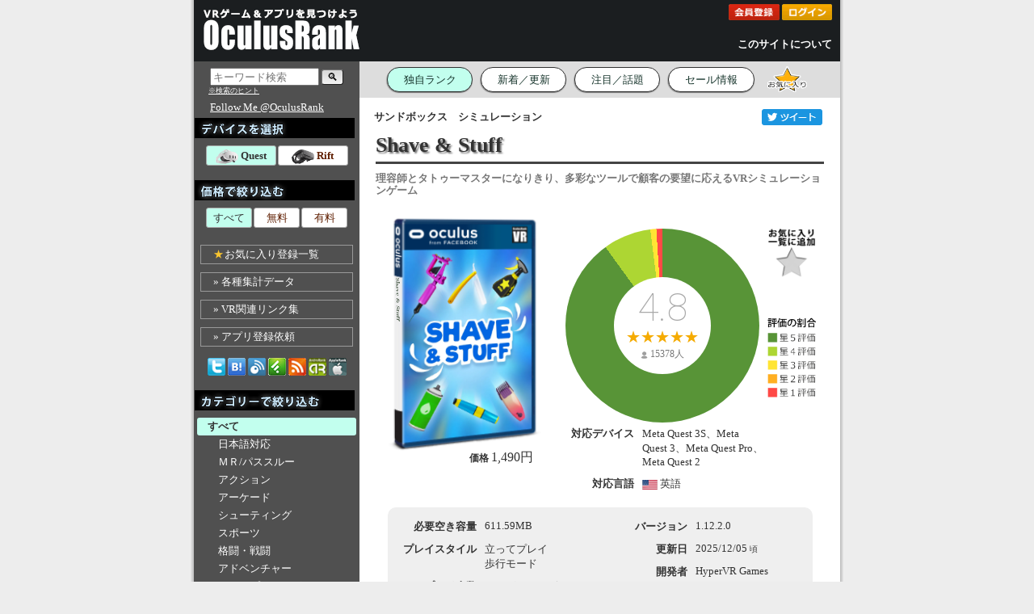

--- FILE ---
content_type: text/html; charset=UTF-8
request_url: https://oculusrank.com/?id=7532973430077887
body_size: 97533
content:
<!DOCTYPE HTML PUBLIC "-//W3C//DTD HTML 4.01 Transitional//EN">
<html lang="ja">
<head> 
<!-- Global site tag (gtag.js) - Google Analytics -->
<script async src="https://www.googletagmanager.com/gtag/js?id=UA-117829898-4"></script>
<script>
  window.dataLayer = window.dataLayer || [];
  function gtag(){dataLayer.push(arguments);}
  gtag('js', new Date());

  gtag('config', 'UA-117829898-4');
</script>

	<meta http-equiv="Expires" content="60">
	<meta name="viewport" content="width=device-width, initial-scale=0.95, minimum-scale=0.95, maximum-scale=1.0, user-scalable=0" />
	<meta http-equiv="Content-Style-Type" content="text/css">
	<meta name="robots" content="INDEX,FOLLOW">
	<meta http-equiv="Content-Type" content="text/html; charset=UTF-8">
	<meta http-equiv="Content-Script-Type" content="text/javascript">
	<meta name="keywords" content="Oculus Quest2,Meta Quest2,Oculus Rift,AppLab,評価,評判,おすすめ,日本語,メタバース,フィットネス,VRアプリ,VRゲーム,Video,Audio,ランキング,厳選">
	<meta name="description" content="　公式ストアで自動翻訳されたものらしい説明が記載されていません。　">
	<meta name="author" content="OculusRank">
	<link href="https://fonts.googleapis.com/css?family=Heebo:100" rel="stylesheet">
	<title>理容師とタトゥーマスターになりきり、多彩なツールで顧客の要望に応えるVRシミュレーションゲーム
 「Shave & Stuff」の評価／詳細</title>

	<link rel="canonical" href="https://oculusrank.com/?id=7532973430077887">
	<meta name="thumbnail" content="https://scontent-nrt1-2.oculuscdn.com/v/t64.5771-25/38974465_3873169386306026_6880348090406961091_n.webp?stp=dst-webp_s720x720&_nc_cat=102&ccb=1-7&_nc_sid=6e7a0a&_nc_ohc=dl5movCPZdEQ7kNvwE8iNux&_nc_oc=AdmcY1s8orwSgCYFncs58OwBjXTNZVpsktMCfawxKxe15kwJ750lg5yNSEswsrNO-wQ&_nc_zt=3&_nc_ht=scontent-nrt1-2.oculuscdn.com&oh=00_Afpx6VXma9McnGmqvu1CwTvX4nyzjfdHrH1uz9Zndh56Xw&oe=696DF2A1">
	<meta name="twitter:card" content="summary_large_image">
	<meta name="twitter:site" content="@oculusrank">
	<meta name="twitter:creator" content="@oculusrank">
	<meta property="og:url" content="https://oculusrank.com/?id=7532973430077887">
	<meta property="og:title" content="Meta Quest対応「Shave & Stuff」Ver.1.12.2.0">
	<meta property="og:description" content="ジャンル：サンドボックス、シミュレーション">
	<meta property="og:image" content="https://scontent-nrt1-2.oculuscdn.com/v/t64.5771-25/38974465_3873169386306026_6880348090406961091_n.webp?stp=dst-webp_s720x720&_nc_cat=102&ccb=1-7&_nc_sid=6e7a0a&_nc_ohc=dl5movCPZdEQ7kNvwE8iNux&_nc_oc=AdmcY1s8orwSgCYFncs58OwBjXTNZVpsktMCfawxKxe15kwJ750lg5yNSEswsrNO-wQ&_nc_zt=3&_nc_ht=scontent-nrt1-2.oculuscdn.com&oh=00_Afpx6VXma9McnGmqvu1CwTvX4nyzjfdHrH1uz9Zndh56Xw&oe=696DF2A1">

<script type="application/ld+json">
{
	"@context": "https://schema.org/",
	"@type": "Product",
	"name": "Shave &amp; Stuff",
	"image": [
		"https://scontent-nrt1-2.oculuscdn.com/v/t64.5771-25/38974465_3873169386306026_6880348090406961091_n.webp?stp=dst-webp_s720x720&_nc_cat=102&ccb=1-7&_nc_sid=6e7a0a&_nc_ohc=dl5movCPZdEQ7kNvwE8iNux&_nc_oc=AdmcY1s8orwSgCYFncs58OwBjXTNZVpsktMCfawxKxe15kwJ750lg5yNSEswsrNO-wQ&_nc_zt=3&_nc_ht=scontent-nrt1-2.oculuscdn.com&oh=00_Afpx6VXma9McnGmqvu1CwTvX4nyzjfdHrH1uz9Zndh56Xw&oe=696DF2A1",
		"https://scontent-nrt1-1.oculuscdn.com/v/t64.5771-25/75262747_1265313191475475_7214524376103461657_n.webp?stp=dst-webp&_nc_cat=109&ccb=1-7&_nc_sid=6e7a0a&_nc_ohc=y8eyp0Xb5V8Q7kNvwG9Phyq&_nc_oc=AdnTWqmMtkdE-7rr51ehZZ24Vb4vQ1E--XgZRTu0LIHK_rvFJe5p9oQEvJKGQ9NCRwA&_nc_zt=3&_nc_ht=scontent-nrt1-1.oculuscdn.com&oh=00_AfoK3-3eVKtKHL0Ij-gsxPYQ0WepfgLHFjU-9VeVTF6tiA&oe=696DF120"
	],
	"description": "Meta Quest（旧Oculus Quest）対応 VRゲーム／アプリ、価格：1,490円、ジャンル：サンドボックス、シミュレーション",
	"sku": "Questid20220728051438008",
	"mpn": "Quest7532973430077887",
	"brand": {
		"@type": "Brand",
		"name": "HyperVR Games"
		},
	"review": {
		"@type": "Review",
		"reviewRating": {
			"@type": "Rating",
			"ratingValue": "4.8",
			"bestRating": "5.0"
		},
		"author": {
			"@type": "Person",
			"name": "Store Reviewer"
		}
	},
	"aggregateRating": {
		"@type": "AggregateRating",
		"bestRating": "5.0",
		"worstRating": "0.0",
		"ratingValue": "4.8",
		"reviewCount": "15378"
	},
	"offers": {
		"@type": "Offer",
		"url": "https://www.meta.com/ja-jp/experiences/7532973430077887/",
		"priceCurrency": "JPY",
		"price": "1490",
		"priceValidUntil": "2023/04/20",
		"availability": "InStock"
	}
}
</script>

<script type="application/ld+json">
{
	"@context": "https://schema.org",
	"@type": "Organization",
	"url": "https://oculusrank.com",
	"logo": "https://oculusrank.com/oculusrank_icon512x512.png"
}
</script>
	<link rel="manifest" href="/manifest.json">
	<link rel="alternate" type="application/rss+xml" title="Oculus Quest更新情報" href="https://oculusrank.com/oculusrank.xml">
	<link rel="alternate" type="application/rss+xml" title="Oculus Rift更新情報" href="https://oculusrank.com/rift/oculusrank.xml">
	<meta name="apple-mobile-web-app-capable" content="yes" />
	<link rel="shortcut icon" href="/favicon.ico">
	<link rel="shortcut icon" type="image/x-icon" href="/favicon.ico" />
	<link rel="icon" type="image/png" href="/favicon-iphone-57x57.png" />
	<link rel="apple-touch-icon-precomposed" href="/apple-touch-icon-precomposed.png" />
	<link rel="stylesheet" href="/style_tb.css?20240518B" type="text/css">

<script type="text/javascript"><!--
var isWin9X = (navigator.appVersion.toLowerCase().indexOf('windows 98')+1);
var isIE = (navigator.appName.toLowerCase().indexOf('internet explorer')+1?1:0);
var isOpera = (navigator.userAgent.toLowerCase().indexOf('opera')+1?1:0);
if (isOpera) isIE = false;
var isSafari = (navigator.appVersion.toLowerCase().indexOf('safari')+1?1:0);
var isFirefox = (navigator.userAgent.toLowerCase().indexOf('firefox')+1?1:0);
function getScreenSize() {
	var obj = new Object();

	if (!isSafari && !isOpera) {
		obj.x = document.documentElement.clientWidth  || document.body.clientWidth  || document.body.scrollWidth;
		obj.y = document.documentElement.clientHeight || document.body.clientHeight || document.body.scrollHeight;
	}
	else {
		obj.x = window.innerWidth;
		obj.y = window.innerHeight;
	}
	
	obj.mx = parseInt((obj.x)/2);
	obj.my = parseInt((obj.y)/2);

	return obj;
}

function getScrollPosition() {
	var obj = new Object();
 
	obj.x = document.documentElement.scrollLeft || document.body.scrollLeft;
	obj.y = document.documentElement.scrollTop  || document.body.scrollTop;
 
	if (isSafari) {
//		obj.x = document.body.scrollLeft;
//		obj.y = document.body.scrollTop;
	}
	
	return obj;
}

function popimg(imgpath, width, height) {
	if (!popimg.imgNode) {
		if (document.all) {
			popimg.imgNode = document.createElement('img');
			popimg.imgNode.attachEvent('onclick', closeImage);
		} else if (document.implementation) {
			popimg.imgNode = document.createElement('img');
			popimg.imgNode.addEventListener('click', closeImage, true);
		} else {
			return;
		}
	}

	with(popimg) {
		imgNode.setAttribute('src', imgpath);
		imgNode.style.position = 'absolute';
//		imgNode.style.position = 'fixed';
//		imgNode.style.position = 'static';
		imgNode.style.height = '340px';
		if (isFirefox) {
			imgNode.style.left = (getScreenSize().mx + getScrollPosition().x - 240) + "px";
			imgNode.style.top = (getScreenSize().my + getScrollPosition().y - parseInt((document.documentElement.scrollHeight || document.body.scrollHeight)/4) - 240) + "px";
		} else {
			imgNode.style.left = (getScreenSize().mx + getScrollPosition().x - 240) + "px";
			imgNode.style.top = (getScreenSize().my + getScrollPosition().y - 240) + "px";
		}
		imgNode.style.borderColor = '#333333';
		imgNode.style.backgroundColor = '#333333';
		imgNode.style.borderWidth = '10px';
		imgNode.style.borderStyle = 'solid';
		imgNode.style.margin = '0';
		imgNode.style.zindex = 7070;
		imgNode.style.backgroundPosition = 'left top';
		imgNode.style.cursor = 'pointer';
		document.body.appendChild(imgNode);
	}

	function closeImage() {
		if (popimg.imgNode) {
			document.body.removeChild(popimg.imgNode);
			delete popimg.imgNode;
		}
	}
}

function showtext01() {
	document.getElementById("text01").style.position = "static";
	document.getElementById("text01").style.visibility = "visible";
	document.getElementById("text02").style.position = "absolute";
	document.getElementById("text02").style.visibility = "hidden";
	document.getElementById("btn01").style.position = "static";
	document.getElementById("btn01").style.visibility = "visible";
	document.getElementById("btn02").style.position = "absolute";
	document.getElementById("btn02").style.visibility = "hidden";
}

function showtext02() {
	document.getElementById("text01").style.position = "absolute";
	document.getElementById("text01").style.visibility = "hidden";
	document.getElementById("text02").style.position = "static";
	document.getElementById("text02").style.visibility = "visible";
	document.getElementById("btn01").style.position = "absolute";
	document.getElementById("btn01").style.visibility = "hidden";
	document.getElementById("btn02").style.position = "static";
	document.getElementById("btn02").style.visibility = "visible";
}
function showdisp(id, md) {
	sw1 = id + md;
	sw0 = id + (1-md);

	document.getElementById(sw1).style.display = "inline";
	document.getElementById(sw0).style.display = "none";
}
//-->
</script>
<script type="text/javascript" src="https://ajax.googleapis.com/ajax/libs/jquery/2.1.3/jquery.min.js?20210912"></script>
<script type="text/javascript" src="/fav.js?20210912"></script>
</head>
<body>
<h1>Meta Quest 「Shave & Stuff」</h1>
<center>
<table class="frame-title"><tr><td><a href="./"><img src="/title_pc.gif" alt="Oculus Rank（オキュラス ランク）"></a>
</td><td class="tuite" style="width:400px;"><div style="margin-bottom:7px;"><a href="/signup.php?about=member"><img style="height:20px;" title="会員登録" src="/bt_signup.png"></a> <a href="/member.php"><img style="height:20px;" title="ログイン" src="/bt_login.png"></a></div><div style="line-height:10px;">　</div><div style="display:inline-block; margin-bottom:7px;"><a class="white" href="./?m=about">このサイトについて</a></div></td></tr></table>
<table><tr><td class="frame-bottom">
</td></tr></table>
<table class="frame-main"><tr><td>
<table width="800"><tr><td class="frame-left">
<div align=center class="book-list">
  <form method="POST" action="./">
    <input type="text" style="width:135px; height:22px;" placeholder="キーワード検索" name="q" size="50">
    <button type="submit" name="m" value="srch" style="background:linear-gradient(to bottom, #d7d7d7,#f3f3f3); cursor:pointer;" font-size:16px; width:30px; height:24px;">🔍</button>
<div style="line-height:100%; font-size:9px; text-align:left; margin:2px 10px 0px;"><a href="./?m=about#search"><span style="color:#fff;"><u>※検索のヒント</u></span></a></div>
  </form>
</div>
<div style="margin-top:2px; padding-left:20px; border:0px solid #999; color:#fff;"><a style="color:#fff;" href="https://twitter.com/oculusrank" target="_blank" onMouseOver="this.style.color='#12f4d1'" onMouseOut="this.style.color='#fff'"><u>Follow Me @OculusRank</u></a></div>
<img class="bn" src="/bn_device_pc.png">
<div class="cate-list">
<ul class="page"><style>
.device-image {
	width: 28px;
	vertical-align:middle;
}
</style>
<li><span style="background-color:#c2ffee; width:85px;"><img class="device-image" src="/device_quest.png" alt="Meta Quest"> <b>Quest</b></span></li><li><a style="width:85px;" href="/rift/"><img class="device-image" src="/device_rift.png" alt="Oculus Rift"> <b>Rift</b></a></li></ul>
</div>
<img class="bn" src="/bn_sale_pc.png">
<div class="cate-list">
<ul class="page"><li><span style="background-color:#c2ffee;">すべて</span></li><li><a href="./?s=1">無料</a></li><li><a href="./?s=2">有料</a></li></ul>
<div style="text-align:left;" class="cate-list">
<div style="margin-top:10px; padding-left:15px; border:1px solid #999;"><a href="./?m=fav"><span style="color:#f9c52f; margin-right:1px;">★</span>お気に入り登録一覧</a></div>
<div style="margin-top:10px; padding-left:15px; border:1px solid #999;"><a href="./?m=toukei">&raquo; 各種集計データ</a></div>
<div style="margin-top:10px; padding-left:15px; border:1px solid #999;"><a href="./?m=link">&raquo; VR関連リンク集</a></div>
<div style="margin-top:10px; padding-left:15px; border:1px solid #999;"><a href="./?m=send">&raquo; アプリ登録依頼</a></div>
</div>
</div>
<div align=center class="book-list">
<a href="https://twitter.com/oculusrank" target="_blank"><img src="/bm2_twitter.png" width="22" height="22" title="Twitterアカウント @OculusRank"></a> 
<a href="https://b.hatena.ne.jp/entry/s/oculusrank.com" target="_blank"><img src="/bm2_hatena.png" width="22" height="22" title="はてなブックマークに登録"></a>
<a href="https://www.inoreader.com/bookmarklet/subscribe/https%3A%2F%2Foculusrank.com%2Foculusrank.xml" target="blank"><img src="/bm2_inoreader.png" width="22" height="22" title="Inoreaderに登録する"></a>
<a href="https://feedly.com/i/subscription/feed/https://oculusrank.com/oculusrank.xml" target="blank"><img src="/bm2_feedly.png" width="22" height="22" title="feedlyに登録する"></a>
<a href="https://oculusrank.com/oculusrank.xml" target="_blank"><img src="/bm2_rss.png" width="22" height="22" title="更新アプリ人気上位30件"></a> 
<a href="https://androrank.com/"><img src="/bm2_androrank.png" width="22" height="22" title="AndroRank（アンドロランク）"></a>
<a href="https://applerank.com/"><img src="/bm2_applerank.png" width="22" height="22" title="AppleRank（アップルランク）"></a>
</div>
<img class="bn" src="/bn_cate_pc.png">
<div class="cate-list">
<div class="select" style="color:#333;">　<a style="color:#333;" href="./?c=all"><b>すべて</b></a></div>
<div>　　<a href="./?c=0200">日本語対応</a></div>
<div>　　<a href="./?c=0300">ＭＲ/パススルー</a></div>
<div>　　<a href="./?c=1000">アクション</a></div>
<div>　　<a href="./?c=1200">アーケード</a></div>
<div>　　<a href="./?c=1300">シューティング</a></div>
<div>　　<a href="./?c=1500">スポーツ</a></div>
<div>　　<a href="./?c=1700">格闘・戦闘</a></div>
<div>　　<a href="./?c=1800">アドベンチャー</a></div>
<div>　　<a href="./?c=1900">ロールプレイング</a></div>
<div>　　<a href="./?c=1910">パーティーゲーム</a></div>
<div>　　<a href="./?c=2000">シミュレーション</a></div>
<div>　　<a href="./?c=2100">ストラテジー</a></div>
<div>　　<a href="./?c=2200">パズル/カード/カジノ</a></div>
<div>　　<a href="./?c=2300">サバイバル/ホラー</a></div>
<div>　　<a href="./?c=2400">交流/ＳＮＳ/イベント</a></div>
<div>　　<a href="./?c=2600">ビジネス/生産性アップ</a></div>
<div>　　<a href="./?c=2700">アート/クリエイティブ</a></div>
<div>　　<a href="./?c=2910">ショッピング</a></div>
<div>　　<a href="./?c=3100">教育/学習</a></div>
<div>　　<a href="./?c=3110">医学/健康/フィットネス</a></div>
<div>　　<a href="./?c=3200">旅行/探検/冒険/自然</a></div>
<div>　　<a href="./?c=3900">メディア</a></div>
<div>　　<a href="./?c=4100">物語/インタラクティブ</a></div>
<div>　　<a href="./?c=4200">音楽/リズム/ダンス</a></div>
<div>　　<a href="./?c=9900">未分類</a></div>

</div>
<img class="bn" src="/bn_link_pc.png">
<div class="link-list">
<div style="line-height:100%; text-align:right; font-size:11px;"><a href="./?m=link">&raquo; VR関連リンク集</a></div>
<!-- google_ad_section_start -->
<style>
.sogo-size {
	font-size: 14px;
	font-weight: bold;
}
.sogo-link {
	line-height:120%;
	margin-bottom:7px;
}
.linksmemo {
	margin-top:4px;
}
</style>
<ul type="circle">
<div style="font-weight:bold; color:#67c4fa; margin-top:10px;">相互リンク</div>
<li class="sogo-link"><!--S<span class="sogo-size">E--><a class="sogo-link" target="_blank" href="https://vrstep.jp/" title="VRゴーグルレンタルのVRstep（ブイアールステップ）">
<!--S<img class="sogo-icon" src="/images/so001.jpg">E-->VRstep（ブイアールステップ）</a><!--S</span><div class="linksmemo">VRゴーグルレンタルのVRstep（ブイアールステップ）</div><div style="width:100%; display:inline-block;">E--></li>
<!-- DELETE 2023.10.15 <li class="sogo-link"><span class="sogo-size"><a class="sogo-link" target="_blank" href="https://smart-mart.jp/" title="Smartmart（スマートマート）">
<img class="sogo-icon" src="/images/so005.jpg">Smartmart（スマートマート）</a></span><div class="linksmemo">VR/AR/MR専門のリユースサービスSmartmart（スマートマート）</div><div style="width:100%; display:inline-block;"></li> -->
<li class="sogo-link"><!--S<span class="sogo-size">E--><a class="sogo-link" target="_blank" href="https://androidappsaleinfo.blog.fc2.com/" title="Androidアプリのセール情報サイト">
<!--S<img class="sogo-icon" src="/images/so002.jpg">E-->Androidアプリセール情報</a><!--S</span><div class="linksmemo">Androidアプリのセール情報サイト</div><div style="width:100%; display:inline-block;">E--></li>
<li class="sogo-link"><!--S<span class="sogo-size">E--><a class="sogo-link" target="_blank" href="https://androrank.com/" title="日本語レビューの語句を分析して日本人好みのAndroidアプリをランキング">
<!--S<img class="sogo-icon" src="/images/so003.jpg">E-->アンドロランク</a><!--S</span><div class="linksmemo">日本語レビューの語句を分析して日本人好みのAndroidアプリをランキング</div><div style="width:100%; display:inline-block;">E--></li>
<li class="sogo-link"><!--S<span class="sogo-size">E--><a class="sogo-link" target="_blank" href="https://applerank.com/" title="日本語レビューの語句を分析して日本人好みのiPhoneアプリをランキング">
<!--S<img class="sogo-icon" src="/images/so004.jpg">E-->アップルランク</a><!--S</span><div class="linksmemo">日本語レビューの語句を分析して日本人好みのiPhoneアプリをランキング</div><div style="width:100%; display:inline-block;">E--></li>
<div style="font-weight:bold; color:#67c4fa; margin-top:10px;">VR関連ニュースサイト</div>
<li class="sogo-link"><!--S<span class="sogo-size">E--><a class="sogo-link" target="_blank" href="https://moguravr.com/" title="国内外のVR/AR/MR最新情報">Mogura VR</a><!--S</span><div class="linksmemo">国内外のVR/AR/MR最新情報</div><div style="width:100%; display:inline-block;">E--></li>
<li class="sogo-link"><!--S<span class="sogo-size">E--><a class="sogo-link" target="_blank" href="https://vrinside.jp/" title="VR/AR/MRの未来を創るビジネス ニュース メディア">VR Inside</a><!--S</span><div class="linksmemo">VR/AR/MRの未来を創るビジネス ニュース メディア</div><div style="width:100%; display:inline-block;">E--></li>
<!-- DELETE 2023.10.15 <li class="sogo-link"><span class="sogo-size"><a class="sogo-link" target="_blank" href="https://vr.gamer.ne.jp/" title="最新VRゲーム情報をお届け！VRゲーム総合情報サイト">VR.Gamer</a></span><div class="linksmemo">最新VRゲーム情報をお届け！VRゲーム総合情報サイト</div><div style="width:100%; display:inline-block;"></li> -->
<li class="sogo-link"><!--S<span class="sogo-size">E--><a class="sogo-link" target="_blank" href="https://panora.tokyo/" title="「日本にVRを広める」がミッションのVRニュースサイト">PANORA</a><!--S</span><div class="linksmemo">「日本にVRを広める」がミッションのVRニュースサイト</div><div style="width:100%; display:inline-block;">E--></li>
<!-- DELETE 2023.10.15 <li class="sogo-link"><span class="sogo-size"><a class="sogo-link" target="_blank" href="https://www.dospara.co.jp/express/vr" title="VRがより楽しくなるニュースメディア">VRパラダイス</a></span><div class="linksmemo">VRがより楽しくなるニュースメディア</div><div style="width:100%; display:inline-block;"></li> -->
<li class="sogo-link"><!--S<span class="sogo-size">E--><a class="sogo-link" target="_blank" href="https://vr-lifemagazine.com/" title="VRChat、VR SNSのイベント情報や流行を特集するWEBマガジン">バーチャルライフマガジン</a><!--S</span><div class="linksmemo">VRChat、VR SNSのイベント情報や流行を特集するWEBマガジン</div><div style="width:100%; display:inline-block;">E--></li>
<li class="sogo-link"><!--S<span class="sogo-size">E--><a class="sogo-link" target="_blank" href="https://asahi.com/multimedia/vr360/" title="話題やニュースを360°動画で配信する朝日新聞デジタル運営のニュースサイト">NewsVR</a><!--S</span><div class="linksmemo">話題やニュースを360°動画で配信する朝日新聞デジタル運営のニュースサイト</div><div style="width:100%; display:inline-block;">E--></li>
<li class="sogo-link"><!--S<span class="sogo-size">E--><a class="sogo-link" target="_blank" href="https://www.nhk.or.jp/vr/" title="ニュースや話題を360°動画で体験できるNHK運営のニュースサイト">NHK VR/AR</a><!--S</span><div class="linksmemo">ニュースや話題を360°動画で体験できるNHK運営のニュースサイト</div><div style="width:100%; display:inline-block;">E--></li>
<li class="sogo-link"><!--S<span class="sogo-size">E--><a class="sogo-link" target="_blank" href="https://watch.impress.co.jp/vr/" title="Impressが運営が運営するVR関連ニュースサイト">VR Watch</a><!--S</span><div class="linksmemo">Impressが運営が運営するVR関連ニュースサイト</div><div style="width:100%; display:inline-block;">E--></li>
<li class="sogo-link"><!--S<span class="sogo-size">E--><a class="sogo-link" target="_blank" href="https://roadtovr.com/" title="VR関連情報を取り扱う海外ニュースサイト">Road to VR（英語）</a><!--S</span><div class="linksmemo">VR関連情報を取り扱う海外ニュースサイト</div><div style="width:100%; display:inline-block;">E--></li>
<li class="sogo-link"><!--S<span class="sogo-size">E--><a class="sogo-link" target="_blank" href="https://uploadvr.com/" title="VR/AR関連ニュースを中心にVRゲームのレビューなどを掲載する海外ニュースサイト">UploadVR（英語）</a><!--S</span><div class="linksmemo">VR/AR関連ニュースを中心にVRゲームのレビューなどを掲載する海外ニュースサイト</div><div style="width:100%; display:inline-block;">E--></li>
<li class="sogo-link"><!--S<span class="sogo-size">E--><a class="sogo-link" target="_blank" href="https://meta.com/ja-jp/blog/quest/" title="Questブログ | Quest VRとゲームニュース | Meta Quest | Meta Store">Meta Questブログ</a><!--S</span><div class="linksmemo">Questブログ | Quest VRとゲームニュース | Meta Quest | Meta Store</div><div style="width:100%; display:inline-block;">E--></li>
<div style="font-weight:bold; color:#67c4fa; margin-top:10px;">VRアプリ情報サイト</div>
<li class="sogo-link"><!--S<span class="sogo-size">E--><a class="sogo-link" target="_blank" href="https://sidequestvr.com/" title="公式ストアでまだ入手できないたくさんのコンテンツを取り扱う非公式ストアサイト">SideQuest（英語）</a><!--S</span><div class="linksmemo">公式ストアでまだ入手できないたくさんのコンテンツを取り扱う非公式ストアサイト</div><div style="width:100%; display:inline-block;">E--></li>
<li class="sogo-link"><!--S<span class="sogo-size">E--><a class="sogo-link" target="_blank" href="https://service.webgoto.net/oculus-search/" title="Meta QuestのVRソフトを様々な条件で検索できるサイト">Meta Questサーチ</a><!--S</span><div class="linksmemo">Meta QuestのVRソフトを様々な条件で検索できるサイト</div><div style="width:100%; display:inline-block;">E--></li>
<!-- DELETE 2023.10.15 <li class="sogo-link"><span class="sogo-size"><a class="sogo-link" target="_blank" href="https://www.applabdb.com/" title="App Labのゲームやアプリを閲覧・発見できる非公式サイト">App Lab DB（英語）</a></span><div class="linksmemo">App Labのゲームやアプリを閲覧・発見できる非公式サイト</div><div style="width:100%; display:inline-block;"></li> -->
<li class="sogo-link"><!--S<span class="sogo-size">E--><a class="sogo-link" target="_blank" href="https://applabgamelist.com/" title="App Labのゲームの発見を手助するために作られた非公式サイト">Oculus App Lab Game List（英語）</a><!--S</span><div class="linksmemo">App Labのゲームの発見を手助するために作られた非公式サイト</div><div style="width:100%; display:inline-block;">E--></li>
<li class="sogo-link"><!--S<span class="sogo-size">E--><a class="sogo-link" target="_blank" href="https://vrdb.app/" title="Meta Quest、Rift、SteamVRアプリの発見を手助するために作られた非公式サイト">VRDB.app - VR Store Statistics（英語）</a><!--S</span><div class="linksmemo">Meta Quest、Rift、SteamVRアプリの発見を手助するために作られた非公式サイト</div><div style="width:100%; display:inline-block;">E--></li>
<li class="sogo-link"><!--S<span class="sogo-size">E--><a class="sogo-link" target="_blank" href="https://altlabvr.com/browse" title="AppLabゲームのランキング、キュレーション、カテゴリー分けをしているサイト">Alt Lab VR（英語）</a><!--S</span><div class="linksmemo">AppLabゲームのランキング、キュレーション、カテゴリー分けをしているサイト</div><div style="width:100%; display:inline-block;">E--></li>
<div style="font-weight:bold; color:#67c4fa; margin-top:10px;">WebXR／WebVRアプリ情報サイト</div>
<li class="sogo-link"><!--S<span class="sogo-size">E--><a class="sogo-link" target="_blank" href="https://webvr.directory/" title="Webブラウザで動作するVRコンテンツをまとめたサイト">WebVR Directory（英語）</a><!--S</span><div class="linksmemo">Webブラウザで動作するVRコンテンツをまとめたサイト</div><div style="width:100%; display:inline-block;">E--></li>
<div style="font-weight:bold; color:#67c4fa; margin-top:10px;">その他VR関連サイト</div>
<li class="sogo-link"><!--S<span class="sogo-size">E--><a class="sogo-link" target="_blank" href="https://jp.pimax.com/?ref=wqwssaln" title="超広視野角と高解像度を追求するハイエンドVRデバイスメーカー公式サイト">Pimax Japan（パイマックス ジャパン）</a><!--S</span><div class="linksmemo">超広視野角と高解像度を追求するハイエンドVRデバイスメーカー公式サイト</div><div style="width:100%; display:inline-block;">E--></li>
<li class="sogo-link"><!--S<span class="sogo-size">E--><a class="sogo-link" target="_blank" href="https://vrready.booth.pm/" title="VRCの月刊誌「VRCReady!!」VRで暮らすあなたのためのライフスタイルマガジン">VRCReady!!</a><!--S</span><div class="linksmemo">VRCの月刊誌「VRCReady!!」VRで暮らすあなたのためのライフスタイルマガジン</div><div style="width:100%; display:inline-block;">E--></li>
<li class="sogo-link"><!--S<span class="sogo-size">E--><a class="sogo-link" target="_blank" href="https://okiraquest.com/" title="メタクエストを中心にVRの楽しさを広めていけたらなと思い開設されたブログサイト">おきらクエスト</a><!--S</span><div class="linksmemo">メタクエストを中心にVRの楽しさを広めていけたらなと思い開設されたブログサイト</div><div style="width:100%; display:inline-block;">E--></li>
<li class="sogo-link"><!--S<span class="sogo-size">E--><a class="sogo-link" target="_blank" href="https://vr-game.pw/" title="VRゲームの紹介やレビュー。Oculus Riftの買い方・遊び方などプレイヤー目線の情報発信サイト">VRゲーム情報 VR POWER</a><!--S</span><div class="linksmemo">VRゲームの紹介やレビュー。Oculus Riftの買い方・遊び方などプレイヤー目線の情報発信サイト</div><div style="width:100%; display:inline-block;">E--></li>
<li class="sogo-link"><!--S<span class="sogo-size">E--><a class="sogo-link" target="_blank" href="https://metaversesouken.com/tag/vr/" title="VRサービスや企業のVR活用事例を紹介しているメタバースビジネス活用メディア">メタバース総研</a><!--S</span><div class="linksmemo">VRサービスや企業のVR活用事例を紹介しているメタバースビジネス活用メディア</div><div style="width:100%; display:inline-block;">E--></li>
<li class="sogo-link"><!--S<span class="sogo-size">E--><a class="sogo-link" target="_blank" href="https://planetvrchat.net/" title="クオリティーが高いワールドや日本人向けのワールドを、ジャンル別カテゴリ別に掲載しているVRChatのワールド紹介サイト">PlanetVRC</a><!--S</span><div class="linksmemo">クオリティーが高いワールドや日本人向けのワールドを、ジャンル別カテゴリ別に掲載しているVRChatのワールド紹介サイト</div><div style="width:100%; display:inline-block;">E--></li>
<li class="sogo-link"><!--S<span class="sogo-size">E--><a class="sogo-link" target="_blank" href="https://vr-compare.com/" title="新旧数百種類もの VRゴーグルや ARデバイスを様々な項目で並べて比べられるヘッドセットの比較サイト">VRcompare（英語）</a><!--S</span><div class="linksmemo">新旧数百種類もの VRゴーグルや ARデバイスを様々な項目で並べて比べられるヘッドセットの比較サイト</div><div style="width:100%; display:inline-block;">E--></li>
<li class="sogo-link"><!--S<span class="sogo-size">E--><a class="sogo-link" target="_blank" href="https://townwarp.net/" title="全国各地のVR映像やVRコンテンツを集約し、いろいろなVR旅行が出来るポータルサイト">TOWNWARP</a><!--S</span><div class="linksmemo">全国各地のVR映像やVRコンテンツを集約し、いろいろなVR旅行が出来るポータルサイト</div><div style="width:100%; display:inline-block;">E--></li>
<li class="sogo-link"><!--S<span class="sogo-size">E--><a class="sogo-link" target="_blank" href="https://annapro.com/ja" title="VR機器の各種アクセサリを設計・製造するブランド「ANNAPRO」（アナプロ）">ANNAPRO（アナプロ）</a><!--S</span><div class="linksmemo">VR機器の各種アクセサリを設計・製造するブランド「ANNAPRO」（アナプロ）</div><div style="width:100%; display:inline-block;">E--></li>
<div style="font-weight:bold; color:#67c4fa; margin-top:10px;"><!--SVR関連E-->YouTubeチャンネル<br><div style="text-align:right; line-height:100%;"><span style="color:#aaa; font-size:8px; font-weight:normal;">※3/21登録者数順</span></div></div>
<li class="sogo-link"><!--S<span class="sogo-size">E--><!--464000 --><a class="sogo-link" target="_blank" href="https://www.youtube.com/@AirPanoVR/videos" title="高解像度の360°空撮写真と360°ビデオの撮影に焦点を当てたVRプロダクションスタジオチャンネル。"><!--S<img class="sogo-icon" src="https://yt3.ggpht.com/ytc/AMLnZu__nojtBDMD7oP4oZCNFcZ_GhbaO5324tDDuSkUrA=s176-c-k-c0x00ffffff-no-rj">E-->AirPano VR（英語）</a><!--S</span><div class="linksmemo">高解像度の360°空撮写真と360°ビデオの撮影に焦点を当てたVRプロダクションスタジオチャンネル。</div><div style="width:100%; display:inline-block;">E--></li>
<li class="sogo-link"><!--S<span class="sogo-size">E--><!-- 74500 --><a class="sogo-link" target="_blank" href="https://www.youtube.com/@MrVR/videos" title="VRの感動を世に広めることを目指してVR関連の動画をアップしています！"><!--S<img class="sogo-icon" src="https://yt3.googleusercontent.com/jLxA9wtpvmUp_jKpngwxbbenAZQ8GPKtVCQu1VLGwCf7YlcVakri61ryVKx7eh7vghQIx6hXIQ=s900-c-k-c0x00ffffff-no-rj">E-->ミスターVR</a><!--S</span><div class="linksmemo">VRの感動を世に広めることを目指してVR関連の動画をアップしています！</div><div style="width:100%; display:inline-block;">E--></li>
<li class="sogo-link"><!--S<span class="sogo-size">E--><!-- 38400 --><a class="sogo-link" target="_blank" href="https://www.youtube.com/@EngineKazumi/videos" title="VRChatで100人インタビューなど、ユニークな企画で話題のVTuber。物理エンジンを使った実験動画も人気のチャンネル。"><!--S<img class="sogo-icon" src="https://yt3.googleusercontent.com/o1xWPq9JnbsRw-0xkRteg-ubKehOsHoBsofMHXMSHom46OrN7JESztuQo4wEmxM4kVLJAw83xu8=s900-c-k-c0x00ffffff-no-rj">E-->エンジンかずみ【VRChat /メタバース】</a><!--S</span><div class="linksmemo">VRChatで100人インタビューなど、ユニークな企画で話題のVTuber。物理エンジンを使った実験動画も人気のチャンネル</div><div style="width:100%; display:inline-block;">E--></li>
<li class="sogo-link"><!--S<span class="sogo-size">E--><!-- 13900 --><a class="sogo-link" target="_blank" href="https://www.youtube.com/@mirais_vr/videos" title="【VRを日本に広めたい！】をモットーにVRでYouTube活動しています！VRに関するハウツー系やゲーム実況を行っていきます！"><!--S<img class="sogo-icon" src="https://yt3.ggpht.com/ytc/AMLnZu-JxdpjFOI9iJQUHRjx_vB7DvCAgftuN5TzMsZb=s176-c-k-c0x00ffffff-no-rj">E-->VR Channel ミライス-Mirais</a><!--S</span><div class="linksmemo">【VRを日本に広めたい！】をモットーにVRでYouTube活動しています！VRに関するハウツー系やゲーム実況を行っていきます！</div><div style="width:100%; display:inline-block;">E--></li>
<li class="sogo-link"><!--S<span class="sogo-size">E--><!-- 13400 --><a class="sogo-link" target="_blank" href="https://www.youtube.com/@zattavr/videos" title="Meta Quest 2【メタクエスト】でVRゲーム挑戦中です！"><!--S<img class="sogo-icon" src="https://yt3.googleusercontent.com/JOo3PNXzgVlPHIKo9eP0QcVc159GL4wrmxsx04cG1BTVewEPCDr4f9ptPTDP7yJsVG6w1tzw3w=s900-c-k-c0x00ffffff-no-rj">E-->zatta bouzu【ザタゲームズ 3rdちゃんねる】</a><!--S</span><div class="linksmemo">Meta Quest 2【メタクエスト】でVRゲーム挑戦中です！</div><div style="width:100%; display:inline-block;">E--></li>
<li class="sogo-link"><!--S<span class="sogo-size">E--><!--  9610 --><a class="sogo-link" target="_blank" href="https://www.youtube.com/@kaeruvr/videos" title="MetaQuest（Oculus Quest）をメインにVRの魅力を紹介するチャンネル。"><!--S<img class="sogo-icon" src="https://yt3.ggpht.com/ytc/AMLnZu9UGC1gYXz2c03I95_pqp6Nm8vnKXzU0oZOlxxL=s176-c-k-c0x00ffffff-no-rj">E-->カエルVR</a><!--S</span><div class="linksmemo">MetaQuest（Oculus Quest）をメインにVRの魅力を紹介するチャンネル。</div><div style="width:100%; display:inline-block;">E--></li>
<li class="sogo-link"><!--S<span class="sogo-size">E--><!--  9030 --><a class="sogo-link" target="_blank" href="https://www.youtube.com/@Sarugashira/videos" title="VRの虜になってしまった、とあるVR好きのお猿のチャンネルです。"><!--S<img class="sogo-icon" src="https://yt3.googleusercontent.com/g0HVrzA-PgvckFZiAykArygGTolz6td4viEw2AgzxA-91Nq2_LYETYKf6hblLUB5rGOgLWDLDQ=s900-c-k-c0x00ffffff-no-rj">E-->猿頭トリートメント</a><!--S</span><div class="linksmemo">VRの虜になってしまった、とあるVR好きのお猿のチャンネルです。</div><div style="width:100%; display:inline-block;">E--></li>
<li class="sogo-link"><!--S<span class="sogo-size">E--><!--  7510 --><a class="sogo-link" target="_blank" href="https://www.youtube.com/@briddi/videos" title="Meta Quest 2などのVRデバイスやVRアプリ／ゲームの紹介をしているチャンネル。"><!--S<img class="sogo-icon" src="https://yt3.ggpht.com/ytc/AMLnZu9oSF3Zss89FcHQ8oF0-vxkhTISrg65AAUPgv2E=s176-c-k-c0x00ffffff-no-rj">E-->360度VRラボ / 株式会社ブリッヂ</a><!--S</span><div class="linksmemo">Meta Quest 2などのVRデバイスやVRアプリ／ゲームの紹介をしているチャンネル。</div><div style="width:100%; display:inline-block;">E--></li>
<li class="sogo-link"><!--S<span class="sogo-size">E--><!--  7500 --><a class="sogo-link" target="_blank" href="https://www.youtube.com/@Ocutan/videos" title="VR/メタバースガイド・Vシンガー。VRイベント/機器/アプリ紹介、日々を楽しく仲良く。"><!--S<img class="sogo-icon" src="https://yt3.googleusercontent.com/eCxJbwfscNiBvd79goAKBnG3I4B6dzK24a_3AFa6DqKX5fvuSt8JciiZrL1cqakWKGIXW9eWt7o=s900-c-k-c0x00ffffff-no-rj">E-->おきゅたんbotのVRワンダーライフ☆</a><!--S</span><div class="linksmemo">VR/メタバースガイド・Vシンガー。VRイベント/機器/アプリ紹介、日々を楽しく仲良く。</div><div style="width:100%; display:inline-block;">E--></li>
<li class="sogo-link"><!--S<span class="sogo-size">E--><!--  5240 --><a class="sogo-link" target="_blank" href="https://www.youtube.com/@ArimaxVR/videos" title="OculusQuest2のゲームレビューやVRに関するニュースなどを中心に発信していくチャンネル。"><!--S<img class="sogo-icon" src="https://yt3.googleusercontent.com/w3I6vBCEUG3Iuduspecr_sAZ1HYK3KsTbEjG6fo_IENXNM4-kp0rjqbtDS5GByyPObCvRLEq4A=s900-c-k-c0x00ffffff-no-rj">E-->アリマックスのVR / Arimax VR</a><!--S</span><div class="linksmemo">OculusQuest2のゲームレビューやVRに関するニュースなどを中心に発信していくチャンネル。。</div><div style="width:100%; display:inline-block;">E--></li>
<li class="sogo-link"><!--S<span class="sogo-size">E--><!--  4490 --><a class="sogo-link" target="_blank" href="https://www.youtube.com/@okurasuVR/videos" title="Meta Quest 2に関連したVRゲーム・VR周辺機器などなどVR関連の動画をアップしているチャンネル。"><!--S<img class="sogo-icon" src="https://yt3.googleusercontent.com/x8S8LCwbnxT1Msgio-HohTxnrIcc1wwX-qBfilP1Q8esTdvI5cLe_cD7uWK3LkpHaeIijTITtPM=s900-c-k-c0x00ffffff-no-rj">E-->おくらすVRちゃんねる - メタクエスト活用情報局</a><!--S</span><div class="linksmemo">Meta Quest 2に関連したVRゲーム・VR周辺機器などなどVR関連の動画をアップしているチャンネル。</div><div style="width:100%; display:inline-block;">E--></li>
<li class="sogo-link"><!--S<span class="sogo-size">E--><!--  4310 --><a class="sogo-link" target="_blank" href="https://www.youtube.com/@mochimichiii/videos" title="Meta Questの魅力やVRチャットについて投稿してます。"><!--S<img class="sogo-icon" src="https://yt3.googleusercontent.com/XF9YKdpOyXDGj9POPaA3Vlj9QZ7mGevfAc2Va4E13eoILVX3FyLDbwEe32JnSI79FfrHuwl9fA=s900-c-k-c0x00ffffff-no-rj">E-->もちみち</a><!--S</span><div class="linksmemo">Meta Questの魅力やVRチャットについて投稿してます。</div><div style="width:100%; display:inline-block;">E--></li>
<li class="sogo-link"><!--S<span class="sogo-size">E--><!--  2190 --><a class="sogo-link" target="_blank" href="https://www.youtube.com/@nvr5277/videos" title="主にOculusQuestのチュートリアル動画をアップしています。"><!--S<img class="sogo-icon" src="https://yt3.googleusercontent.com/ytc/AIdro_koBOGElY0magLAFgqtE6GnWdAjEuqcY3Ir5Jl_d4Bt9g=s900-c-k-c0x00ffffff-no-rj">E-->N村のVR</a><!--S</span><div class="linksmemo">主にOculusQuestのチュートリアル動画をアップしています。</div><div style="width:100%; display:inline-block;">E--></li>
<li class="sogo-link"><!--S<span class="sogo-size">E--><!--  1160 --><a class="sogo-link" target="_blank" href="https://www.youtube.com/@VoxelKei/videos" title="開発したVRアプリでいろいろやってみた動画をアップしています。"><!--S<img class="sogo-icon" src="https://yt3.ggpht.com/ytc/AMLnZu8mPNwQ47g8-BGv_qgnkuFIEyilK5H731RoNDs=s176-c-k-c0x00ffffff-no-rj">E-->VoxelKei</a><!--S</span><div class="linksmemo">開発したVRアプリでいろいろやってみた動画をアップしています。</div><div style="width:100%; display:inline-block;">E--></li>
<li class="sogo-link"><!--S<span class="sogo-size">E--><!--  1100 --><a class="sogo-link" target="_blank" href="https://www.youtube.com/@coco_vr/videos" title="主にメタバースでの活動やフレンドさんとの雑談、ワールドの紹介・その他、VRゲームの独自実況等をお届けしています。"><!--S<img class="sogo-icon" src="https://yt3.googleusercontent.com/BuFtYeDKOkDxKsMaDdVWV4XPK6XpXwbx7F3EEw9N2ycXQ_QcXq3txz1w-VRZmwpKRw8Xb2JzTD8=s900-c-k-c0x00ffffff-no-rj">E-->cocoVR【こうぶんこうぞうVRチャンネル】</a><!--S</span><div class="linksmemo">主にメタバースでの活動やフレンドさんとの雑談、ワールドの紹介・その他、VRゲームの独自実況等をお届けしています。</div><div style="width:100%; display:inline-block;">E--></li>
<li class="sogo-link"><!--S<span class="sogo-size">E--><!--  1040 --><a class="sogo-link" target="_blank" href="https://www.youtube.com/@Sarugashirasub/videos" title="猿頭トリートメントのライブ配信メインのゆるゆるサブチャンネル"><!--S<img class="sogo-icon" src="https://yt3.googleusercontent.com/bzVMkn2KE9f-uj57Qux6SlzEHzGW6uYjkLlXNtykE6g7R3FcJO-Tt4vXv-ro7f0wBiH7_l8VVQI=s900-c-k-c0x00ffffff-no-rj">E-->猿頭のVR放送局</a><!--S</span><div class="linksmemo">猿頭トリートメントのライブ配信メインのゆるゆるサブチャンネル</div><div style="width:100%; display:inline-block;">E--></li>
<li class="sogo-link"><!--S<span class="sogo-size">E--><!--   701 --><a class="sogo-link" target="_blank" href="https://www.youtube.com/@chiipon1505/videos" title="趣味でVRメタクエスト2を楽しんでいます。"><!--S<img class="sogo-icon" src="https://yt3.ggpht.com/ytc/AMLnZu9zBjQto5Xr65GFsVPTsJhCeMc66goOHuq43TzOjg=s176-c-k-c0x00ffffff-no-rj">E-->Chii Pon</a><!--S</span><div class="linksmemo">趣味でVRメタクエスト2を楽しんでいます。</div><div style="width:100%; display:inline-block;">E--></li>
<li class="sogo-link"><!--S<span class="sogo-size">E--><!--   566 --><a class="sogo-link" target="_blank" href="https://www.youtube.com/@%E3%81%A4%E3%81%A1%E3%81%BF%E3%81%A8-b8h/videos" title="バーチャルの出来事をお伝えするトーク番組チャンネル。"><!--S<img class="sogo-icon" src="https://yt3.googleusercontent.com/imzDCijs9Oe1Kn4sYnayqiKRMNUkiWISEGHmeay-rvZRxsbHA1AHwUazcGX5y3qN263_RC5Tvg=s900-c-k-c0x00ffffff-no-rj">E-->つちみと</a><!--S</span><div class="linksmemo">バーチャルの出来事をお伝えするトーク番組チャンネル。</div><div style="width:100%; display:inline-block;">E--></li>
<li class="sogo-link"><!--S<span class="sogo-size">E--><!--   227 --><a class="sogo-link" target="_blank" href="https://www.youtube.com/@taruChannel/videos" title="のんびりとVRゲームを配信しているチャンネル"><!--S<img class="sogo-icon" src="https://yt3.ggpht.com/ytc/AMLnZu9E6ms5BjJhn23Xt5O41GZ9h95jJklmejqgK6YBYg=s176-c-k-c0x00ffffff-no-rj">E-->たるたるチャンネル</a><!--S</span><div class="linksmemo">のんびりとVRゲームを配信しているチャンネル</div><div style="width:100%; display:inline-block;">E--></li>
<li class="sogo-link"><!--S<span class="sogo-size">E--><!--   211 --><a class="sogo-link" target="_blank" href="https://www.youtube.com/@vr5511/videos" title="主にメタクエストに関連する動画を上げていくよ！！"><!--S<img class="sogo-icon" src="https://yt3.googleusercontent.com/-wEUHvINEOUHXEse9gas6V9_-qPxcgmvE8vmElivwt5zQE-Uw6uD0z3WXoyAHbe6A7USe7KE7Q=s900-c-k-c0x00ffffff-no-rj">E-->すもうとりVRチャンネル</a><!--S</span><div class="linksmemo">主にメタクエストに関連する動画を上げていくよ！！</div><div style="width:100%; display:inline-block;">E--></li>
<li class="sogo-link"><!--S<span class="sogo-size">E--><!--   147 --><a class="sogo-link" target="_blank" href="https://www.youtube.com/@pi-chagamavr/videos" title="Meta quest2 PCVRで遊んでるだけのチャンネル。"><!--S<img class="sogo-icon" src="https://yt3.googleusercontent.com/x16Ehnv17q0ICtqhPsC6VgWzsjwbk94K_RuijRF8jFM4f0NhOczmOcHa7q-7FYlGiRCSXinC=s900-c-k-c0x00ffffff-no-rj">E-->ぴーちゃがまVR</a><!--S</span><div class="linksmemo">Meta quest2 PCVRで遊んでるだけのチャンネル。</div><div style="width:100%; display:inline-block;">E--></li>
<li class="sogo-link"><!--S<span class="sogo-size">E--><!--    72 --><a class="sogo-link" target="_blank" href="https://www.youtube.com/@boznewstv8419/videos" title="主にMeta Questのゲームを中心に発信しているチャンネル。"><!--S<img class="sogo-icon" src="https://yt3.ggpht.com/ytc/AMLnZu-F2jxVFYBMhGu1oV6yJj4djpxuyRPtSXqiJGPl=s176-c-k-c0x00ffffff-no-rj">E-->BOZNEWS TV</a><!--S</span><div class="linksmemo">主にMeta Questのゲームを中心に発信しているチャンネル。</div><div style="width:100%; display:inline-block;">E--></li>
<div style="line-height:50%;">　</div>
<li class="sogo-link"><!--S<span class="sogo-size">E--><a class="sogo-link" target="_blank" href="https://youtube.com/user/oculusvr/videos" title="Meta Questの公式YouTubeチャンネル">
<!--S<img class="sogo-icon" src="https://yt3.googleusercontent.com/J8IJlWGRLcXtMcGmsDLQR5e9W6ukIRqZFhYqG5m0TSG_BkIPF8cpy_Yh-aC9G3BekVoQHlr3pKs=s900-c-k-c0x00ffffff-no-rj">E-->Meta Quest</a><!--S</span><div class="linksmemo">Meta Questの公式YouTubeチャンネル</div><div style="width:100%; display:inline-block;">E--></li>
<div>　</div>
<!--S
<div style="margin:0px 20px;" class="linksmemo">　OculusRank（オキュラスランク）は、企業／個人を問わずVRの魅力を伝えたいという志をもつWebサイト／YouTubeチャンネル等を応援しています。
このページにリンクの掲載を希望される方は次のフォームからお問い合わせください。</div>
<div style="line-height:50%;">　</div>
E-->
<div style="text-align:center;"><span style="display:inline-block;"><hr>　<a href="./?m=send"><!--Sリンク集に関するE-->お問い合わせ</a>　<hr></span></div>
<br>
</ul>
<!-- google_ad_section_end -->
<div class="qr-list"><img width="100" height"100" src="/qrcode.gif"></div></div>
</td><td class="frame-right"><span></span><center><table style="background-color:#ddd; width:100%;"><tr style="text-align:center;">
<td style="width:20px;">　</td><td style="text-align:center; line-height:150%; width:80px;"><div style="border:1px solid #333; padding:5px; margin:7px 5px; -webkit-box-shadow:0 1px 1px rgba(0,0,0,0.3), -1px 1px 1px rgba(0,0,0,0.2); -moz-box-shadow:0 1px 1px rgba(0,0,0,0.3), -1px 1px 1px rgba(0,0,0,0.2); box-shadow:0 1px 1px rgba(0,0,0,0.3), -1px 1px 1px rgba(0,0,0,0.2); -webkit-border-radius:20px; -moz-border-radius:20px; border-radius:20px;" class="select"><a href="./">独自ランク</a></div>
</td><td style="text-align:center; line-height:150%; width:80px;"><div style="border:1px solid #333; padding:5px; margin:7px 5px; -webkit-box-shadow:0 1px 1px rgba(0,0,0,0.3), -1px 1px 1px rgba(0,0,0,0.2); -moz-box-shadow:0 1px 1px rgba(0,0,0,0.3), -1px 1px 1px rgba(0,0,0,0.2); box-shadow:0 1px 1px rgba(0,0,0,0.3), -1px 1px 1px rgba(0,0,0,0.2); -webkit-border-radius:20px; -moz-border-radius:20px; border-radius:20px; background-color:#fff;"><a href="./?m=upd">新着／更新</a></div>
</td><td style="text-align:center; line-height:150%; width:80px;"><div style="border:1px solid #333; padding:5px; margin:7px 5px; -webkit-box-shadow:0 1px 1px rgba(0,0,0,0.3), -1px 1px 1px rgba(0,0,0,0.2); -moz-box-shadow:0 1px 1px rgba(0,0,0,0.3), -1px 1px 1px rgba(0,0,0,0.2); box-shadow:0 1px 1px rgba(0,0,0,0.3), -1px 1px 1px rgba(0,0,0,0.2); -webkit-border-radius:20px; -moz-border-radius:20px; border-radius:20px; background-color:#fff;"><a href="./?m=pic">注目／話題</a></div>
</td><td style="text-align:center; line-height:150%; width:80px;"><div style="border:1px solid #333; padding:5px; margin:7px 5px; -webkit-box-shadow:0 1px 1px rgba(0,0,0,0.3), -1px 1px 1px rgba(0,0,0,0.2); -moz-box-shadow:0 1px 1px rgba(0,0,0,0.3), -1px 1px 1px rgba(0,0,0,0.2); box-shadow:0 1px 1px rgba(0,0,0,0.3), -1px 1px 1px rgba(0,0,0,0.2); -webkit-border-radius:20px; -moz-border-radius:20px; border-radius:20px; background-color:#fff;"><a href="./?m=sal">セール情報</a></div>
</td><td style="text-align:center; line-height:150%; width:30px;"><div style="font-size:28px; text-shadow: 1px 1px 2px #333;"><a class="favlink" href="/signup.php?about=member"><img height="32" src="/bt_fav.png"></a></div>
<td style="width:20px;">　</td></td></tr></table></center>
<div class="page-apps">
<center><table width="570"><tr><td><div class="cate-d"> サンドボックス　シミュレーション</div></td><td>
<div align=right><table><tr><td style="padding-right:10px;"><a target="_blank" charset="utf-8" href="https://twitter.com/intent/tweet?url=https://oculusrank.com/?id=7532973430077887&amp;text=%E7%90%86%E5%AE%B9%E5%B8%AB%E3%81%A8%E3%82%BF%E3%83%88%E3%82%A5%E3%83%BC%E3%83%9E%E3%82%B9%E3%82%BF%E3%83%BC%E3%81%AB%E3%81%AA%E3%82%8A%E3%81%8D%E3%82%8A%E3%80%81%E5%A4%9A%E5%BD%A9%E3%81%AA%E3%83%84%E3%83%BC%E3%83%AB%E3%81%A7%E9%A1%A7%E5%AE%A2%E3%81%AE%E8%A6%81%E6%9C%9B%E3%81%AB%E5%BF%9C%E3%81%88%E3%82%8BVR%E3%82%B7%E3%83%9F%E3%83%A5%E3%83%AC%E3%83%BC%E3%82%B7%E3%83%A7%E3%83%B3%E3%82%B2%E3%83%BC%E3%83%A0%E3%80%8CShave+%26+Stuff%E3%80%8D&amp;hashtags=MetaQuest"><img loading="lazy" src="/bt_twitter_share.png"></a></td><td></td></tr></table></div>
</td></tr></table></center><style type="text/css">
.perspective {
	width:200px;
	display:inline-block;
 	transform:perspective(400px) rotateY(10deg) skewY(-3deg);
	background-position:19px 45px;
	background-repeat: no-repeat;
	background-size:164px auto;
}
.apptitle {
	display:inline-block;
	text-align:left;
	font-size:17px;
	font-weight:bold;
 	transform:scale(0.5) perspective(1700px) rotate(108deg) rotateX(-45deg) skewY(-25deg);
	position: absolute;
	top: 144px;
	left:-133px;
	color:#565;
	border:0px solid #000;
	width:295px;
	overflow:hidden;
	white-space: nowrap;
}
.langjapan {
	color:#fff;
 	transform:scale(0.5);
	font-size:15px;
	font-wesight:bold;
	position: absolute;
	top:246px;
	left:5px;
	border:3px solid #fff;
	padding:2px 7px;
	background-color:#0000aa;
	-webkit-border-radius:3px;
	-moz-border-radius:3px;
	border-radius:3px;
}
.applab {
	color:#fff;
 	transform:scale(0.5) perspective(1900px) rotate(113deg) rotateX(-40deg) skewY(-29deg);
	font-size:14px;
	font-weight:bold;
	position: absolute;
	top:245px;
	left:-21px;
	border:0px solid #fff;
	padding:2px 7px;
	-webkit-border-radius:3px;
	-moz-border-radius:3px;
	border-radius:3px;
}
</style>
<div style="margin-bottom:0px; padding-bottom:5px; border-bottom:3px solid #444;" class="name-d">Shave & Stuff</div>
<div class="title-d">理容師とタトゥーマスターになりきり、多彩なツールで顧客の要望に応えるVRシミュレーションゲーム
</div>
<table><tr><td style="vertical-align:top;">
<table style="margin:20px 20px 0px 30px; border:0px solid #000;">
<tr><td class="perspective" style="background-image:url(https://scontent-nrt1-1.oculuscdn.com/v/t64.5771-25/75330721_960159969490457_2335196439067905177_n.webp?stp=dst-webp&_nc_cat=103&ccb=1-7&_nc_sid=6e7a0a&_nc_ohc=WWk8J6DNZ2oQ7kNvwE8YHG_&_nc_oc=Adk0OBShaj7qjqfvkaOiof0OlQlLm9gEoBuQZgMLwIdTgxLPB69pQkYgt3bhOFJrbvw&_nc_zt=3&_nc_ht=scontent-nrt1-1.oculuscdn.com&oh=00_AfqOrRtwNDdktkXheAsal4yG_JTVAkJlUYvtp2X9Up8KkQ&oe=696E0329);">
<div class="apptitle">Shave & Stuff</div>
<img loading="lazy" style="width:200px;" src="/bg_package_quest.png">
</td></tr>
<tr><td><div style="text-align:right; margin-right:20px;"><span style="font-size:12px; font-weight:bold;">価格 </span><span style="font-size:16px;">1,490円</span></div></td></tr>
</table>
</td><td style="vertical-align:top;">
<table style="width:300px; vertical-align:top; margin-top:40px; border:0px solid #0d0;">
<tr><td colspan="3">
<table style="border:0px solid #00d;" width="310">
<tr>
<td valign="top" width="250">

<table style="border:0px solid #d00; width:250px;">
<tr><td><div style="width:240px; height:240px;" class="d-chart"><div class="chart-pie" style="background: conic-gradient(#589437 0% 90%,#add633 90% 98%,#ffe534 98% 99%,#ffaf22 99% 99%,#ff4946 99% 100%);"><div style="top:60px; left:60px;width:120px; height:120px;" class="chart-base"><div class="chart-text"><div style="width:120px;" align=center><span class="rate-t">4.8</span><br><div align=center><span style="font-size:18px; color:#f5ab00;">★★★★★</span></div><div align=center class="rate-title2"><img loading="lazy" height="9" valign="middle" src="/ic_review.png"> 15378人</div></div></div></div></div></div></td></tr></table>

</td>
<td style="vertical-align:top;">
<a href="/signup.php?about=member"><img loading="lazy" style="vertical-align: bottom;" src="/favadd.gif" width="60" height="60" title="クリックしてお気に入りに登録" alt="クリックしてお気に入りに登録"></a><div style="line-height:50px;">　</div><img loading="lazy" width="60" src="/hanrei.png"></td></tr>
</table>
</td></tr>
<tr><td class="list-left-d" style="width:80px;">対応デバイス</td><td class="list-right-d">Meta Quest 3S、Meta Quest 3、Meta Quest Pro、Meta Quest 2</td></tr>
</td></tr>
<tr><td class="list-left-d" style="width:80px;">対応言語</td><td class="list-right-d" style="width:100px;"><span style="display:inline-block;"><img src="/flag-us" valign="middle" height="12"> 英語</span>　</td><td class="test" rowspan="2" style="width:60px; padding:0px; text-align:center; vertical-align:top;"></table>
</td></tr></table>
<br clear=left><center>
<table style="width:90%; vertical-align:top; margin:0px; border:0px; background-color:#efefef; -webkit-border-radius:10px; -moz-border-radius:10px; border-radius:10px;"><tr>
<td style="vertical-align:top; text-align:right; padding:10px; padding-right:0px;">
<table style="vertical-align:top; margin-top:0px; border:0px solid #d00;">
<tr><td class="list-left-d">必要空き容量</td><td class="list-right-d">611.59MB</td></tr>
<tr><td class="list-left-d">プレイスタイル</td><td class="list-right-d">立ってプレイ<br>歩行モード</td></tr>
<tr><td class="list-left-d">プレイ人数</td><td class="list-right-d">シングルユーザー</td></tr>
</table>
</td><td style="vertical-align:top; text-align:left; padding:10px; padding-left:0px;">
<table style="vertical-align:top; margin-top:0px; border:0px solid #d00;">
<tr><td class="list-left-d">バージョン</td><td class="list-right-d">1.12.2.0</td></tr>
<tr><td class="list-left-d">更新日</td><td class="list-right-d">2025/12/05<span style="font-size:10px;"> 頃</span></td></tr>
<tr><td class="list-left-d">開発者</td><td class="list-right-d">HyperVR Games</td></tr>
<tr><td class="list-left-d">リリース日</td><td class="list-right-d">2023/04/20</td></tr>
<tr><td class="list-left-d">情報取得日</td><td class="list-right-d">2026/01/15</td></tr>
</table>
</td></tr></table>
</center>
<div style="text-align:right; font-size:11px; padding-right:35px;">《<a href="https://oculusrank.com/?m=about&ref=deleterequest#datainfo">掲載情報の削除依頼</a>》</div>
<br clear=left>
<center><div class="url-d"><a target="_blank" href="https://www.youtube.com/results?search_query=%22Shave+%26+Stuff%22+(VR+OR+%E3%83%AC%E3%83%93%E3%83%A5%E3%83%BC)"><button class="btn-base btn-youtube" type="button">YouTubeのレビュー動画を検索</button></a>　<a target="_blank" href="https://www.meta.com/ja-jp/experiences/7532973430077887/"><button class="btn-base btn-store" type="button">公式 Questストアを表示</button></a></div>
</center>
<br>
<div style="text-align:left; word-break:break-word; padding:0px 10px;" class="url-d">URL:<a target="_blank" href="https://www.meta.com/ja-jp/experiences/7532973430077887/"><span style="color:#20a;">https://www.meta.com/ja-jp/experiences/7532973430077887/</span></a></div>
<br clear=left>
<center>
<div style="width:100%; display:inline-block;"></div><div style="text-align:left;" class="label-d">紹介動画</div>
<video style="padding:10px;" width="95%" controls poster="https://oculusrank.com/data/p/id20220728051438008_01">
<source src="https://scontent-nrt6-1.oculuscdn.com/v/t64.7195-25/75451788_587983477134194_4557665352350734549_n.mp4?_nc_cat=106&ccb=1-7&_nc_sid=b20b63&_nc_ohc=RYCWgNm1z0IQ7kNvwHcWlTJ&_nc_oc=AdnN64AzggWED8fOh26OPfgl4cOXAildIFUmIWoJSoBx3khwmZuu2Z1-_cEa0BbZy_4&_nc_zt=28&_nc_ht=scontent-nrt6-1.oculuscdn.com&_nc_gid=-bjw_wtzV9bHBo1W1T2OKw&oh=00_AfoqbmHmmGBAPDhcjFM3mc9fBwmodwQbP-NoYveqC9kHIg&oe=696DE4E1" type="video/mp4">
お使いのブラウザは動画タグをサポートしていません。
</video>
<br clear=left><br><h2>Shave & Stuff（サンドボックス、シミュレーション）のスクリーンショット</h2>
<div style="width:100%; display:inline-block;"></div><div style="text-align:left;" class="label-d">スクリーンショット　<span style="font-size:12px; font-weight:normal;">※★画像をクリックすると拡大します。</span></div>
<img loading="lazy" id="shot" src="https://scontent-nrt1-2.oculuscdn.com/v/t64.5771-25/38974465_3873169386306026_6880348090406961091_n.webp?stp=dst-webp&_nc_cat=102&ccb=1-7&_nc_sid=6e7a0a&_nc_ohc=dl5movCPZdEQ7kNvwE8iNux&_nc_oc=AdmcY1s8orwSgCYFncs58OwBjXTNZVpsktMCfawxKxe15kwJ750lg5yNSEswsrNO-wQ&_nc_zt=3&_nc_ht=scontent-nrt1-2.oculuscdn.com&oh=00_AfpbuRSi956kUSl1WG3FprwJS8MIJ3fSZrSeWmQyEHOIZQ&oe=696DF2A1" onClick="popimg('https://scontent-nrt1-2.oculuscdn.com/v/t64.5771-25/38974465_3873169386306026_6880348090406961091_n.webp?stp=dst-webp&_nc_cat=102&ccb=1-7&_nc_sid=6e7a0a&_nc_ohc=dl5movCPZdEQ7kNvwE8iNux&_nc_oc=AdmcY1s8orwSgCYFncs58OwBjXTNZVpsktMCfawxKxe15kwJ750lg5yNSEswsrNO-wQ&_nc_zt=3&_nc_ht=scontent-nrt1-2.oculuscdn.com&oh=00_AfpbuRSi956kUSl1WG3FprwJS8MIJ3fSZrSeWmQyEHOIZQ&oe=696DF2A1')"><img loading="lazy" id="shot" src="https://scontent-nrt1-1.oculuscdn.com/v/t64.5771-25/75262747_1265313191475475_7214524376103461657_n.webp?stp=dst-webp&_nc_cat=109&ccb=1-7&_nc_sid=6e7a0a&_nc_ohc=y8eyp0Xb5V8Q7kNvwG9Phyq&_nc_oc=AdnTWqmMtkdE-7rr51ehZZ24Vb4vQ1E--XgZRTu0LIHK_rvFJe5p9oQEvJKGQ9NCRwA&_nc_zt=3&_nc_ht=scontent-nrt1-1.oculuscdn.com&oh=00_AfoK3-3eVKtKHL0Ij-gsxPYQ0WepfgLHFjU-9VeVTF6tiA&oe=696DF120" onClick="popimg('https://scontent-nrt1-1.oculuscdn.com/v/t64.5771-25/75262747_1265313191475475_7214524376103461657_n.webp?stp=dst-webp&_nc_cat=109&ccb=1-7&_nc_sid=6e7a0a&_nc_ohc=y8eyp0Xb5V8Q7kNvwG9Phyq&_nc_oc=AdnTWqmMtkdE-7rr51ehZZ24Vb4vQ1E--XgZRTu0LIHK_rvFJe5p9oQEvJKGQ9NCRwA&_nc_zt=3&_nc_ht=scontent-nrt1-1.oculuscdn.com&oh=00_AfoK3-3eVKtKHL0Ij-gsxPYQ0WepfgLHFjU-9VeVTF6tiA&oe=696DF120')"><img loading="lazy" id="shot" src="https://scontent-nrt1-1.oculuscdn.com/v/t64.5771-25/38974573_1073487910745161_2719008186374113387_n.webp?stp=dst-webp&_nc_cat=103&ccb=1-7&_nc_sid=6e7a0a&_nc_ohc=PlDPmTi2_QQQ7kNvwHRt4Ul&_nc_oc=Adku8FMYzYcCTNBUr6o-kdlgiA6xbfAjxb2DwaXQVOaTyPQ9frAEyX308BGOsgcBuhg&_nc_zt=3&_nc_ht=scontent-nrt1-1.oculuscdn.com&oh=00_AfqYMx_AXWzSI4a7ABzQlW39hzbs0CD40Tlcvn76eckHpQ&oe=696DFD33" onClick="popimg('https://scontent-nrt1-1.oculuscdn.com/v/t64.5771-25/38974573_1073487910745161_2719008186374113387_n.webp?stp=dst-webp&_nc_cat=103&ccb=1-7&_nc_sid=6e7a0a&_nc_ohc=PlDPmTi2_QQQ7kNvwHRt4Ul&_nc_oc=Adku8FMYzYcCTNBUr6o-kdlgiA6xbfAjxb2DwaXQVOaTyPQ9frAEyX308BGOsgcBuhg&_nc_zt=3&_nc_ht=scontent-nrt1-1.oculuscdn.com&oh=00_AfqYMx_AXWzSI4a7ABzQlW39hzbs0CD40Tlcvn76eckHpQ&oe=696DFD33')"><img loading="lazy" id="shot" src="https://scontent-nrt1-1.oculuscdn.com/v/t64.5771-25/38982526_1135082024708169_2684925416053635855_n.webp?stp=dst-webp&_nc_cat=108&ccb=1-7&_nc_sid=6e7a0a&_nc_ohc=1UggKkNYbKIQ7kNvwFU_NXS&_nc_oc=AdlVC3B6Y9mCqiTBpEE8OgSYw3Hocg2k_q88t4PUoKNPTcIe-2OLtUZang65qZL0p3A&_nc_zt=3&_nc_ht=scontent-nrt1-1.oculuscdn.com&oh=00_AfpHFZujpBlWuXbtheT3hmL9xn4NWm836pw9M-zN167xwg&oe=696DFB2E" onClick="popimg('https://scontent-nrt1-1.oculuscdn.com/v/t64.5771-25/38982526_1135082024708169_2684925416053635855_n.webp?stp=dst-webp&_nc_cat=108&ccb=1-7&_nc_sid=6e7a0a&_nc_ohc=1UggKkNYbKIQ7kNvwFU_NXS&_nc_oc=AdlVC3B6Y9mCqiTBpEE8OgSYw3Hocg2k_q88t4PUoKNPTcIe-2OLtUZang65qZL0p3A&_nc_zt=3&_nc_ht=scontent-nrt1-1.oculuscdn.com&oh=00_AfpHFZujpBlWuXbtheT3hmL9xn4NWm836pw9M-zN167xwg&oe=696DFB2E')"><img loading="lazy" id="shot" src="https://scontent-nrt6-1.oculuscdn.com/v/t64.5771-25/75476756_1238756710701105_4557163692620883112_n.webp?stp=dst-webp&_nc_cat=106&ccb=1-7&_nc_sid=6e7a0a&_nc_ohc=X_J1fc_RF2AQ7kNvwGZZhtp&_nc_oc=AdmChe2ZDrr92LYGtvL2NE3x7Y0V9_LxHkpEPEEeDGq5O7r3-hiDU5hDN6EsJx7WiVI&_nc_zt=3&_nc_ht=scontent-nrt6-1.oculuscdn.com&oh=00_Afo9phPM_FdFbYR_ok1ymw6RT6k9G2TxprxjDrw_k1JuMQ&oe=696DE2BC" onClick="popimg('https://scontent-nrt6-1.oculuscdn.com/v/t64.5771-25/75476756_1238756710701105_4557163692620883112_n.webp?stp=dst-webp&_nc_cat=106&ccb=1-7&_nc_sid=6e7a0a&_nc_ohc=X_J1fc_RF2AQ7kNvwGZZhtp&_nc_oc=AdmChe2ZDrr92LYGtvL2NE3x7Y0V9_LxHkpEPEEeDGq5O7r3-hiDU5hDN6EsJx7WiVI&_nc_zt=3&_nc_ht=scontent-nrt6-1.oculuscdn.com&oh=00_Afo9phPM_FdFbYR_ok1ymw6RT6k9G2TxprxjDrw_k1JuMQ&oe=696DE2BC')"><img loading="lazy" id="shot" src="https://scontent-nrt1-1.oculuscdn.com/v/t64.5771-25/39036693_416090011557617_4771960227968243861_n.webp?stp=dst-webp&_nc_cat=103&ccb=1-7&_nc_sid=6e7a0a&_nc_ohc=P8RlECdVdfwQ7kNvwGLiXRf&_nc_oc=AdkZ4wvEIej_-ySljc1-lWbzuHAbJBPyvha5m2yy6y6lrxNa7q6WwqlXX5VQlwJHn24&_nc_zt=3&_nc_ht=scontent-nrt1-1.oculuscdn.com&oh=00_AfqAfGWyTFNqMo6tqFNBV7GlEw_ek7X0vc_P8xzWwEo7Ww&oe=696DDAC9" onClick="popimg('https://scontent-nrt1-1.oculuscdn.com/v/t64.5771-25/39036693_416090011557617_4771960227968243861_n.webp?stp=dst-webp&_nc_cat=103&ccb=1-7&_nc_sid=6e7a0a&_nc_ohc=P8RlECdVdfwQ7kNvwGLiXRf&_nc_oc=AdkZ4wvEIej_-ySljc1-lWbzuHAbJBPyvha5m2yy6y6lrxNa7q6WwqlXX5VQlwJHn24&_nc_zt=3&_nc_ht=scontent-nrt1-1.oculuscdn.com&oh=00_AfqAfGWyTFNqMo6tqFNBV7GlEw_ek7X0vc_P8xzWwEo7Ww&oe=696DDAC9')"></center><br clear=left><h2>Shave & Stuff（サンドボックス、シミュレーション）の概要</h2>
<span id="swmemo0"><div style="width:100%; display:inline-block;"></div><div class="label-d">概要</div>
<div class="memo-d kintou"><!-- google_ad_section_start -->　公式ストアで自動翻訳されたものらしい説明が記載されていません。<br>　<!-- google_ad_section_end --></div>
</span><br clear=left><h2>Shave & Stuff（サンドボックス、シミュレーション）の評価数と総合順位の推移</h2>
<div style="width:100%; display:inline-block;"></div><div class="label-d">評価数と総合順位の推移</div>
<table><tr><td>
<div style="display:flex;">
  <div style="text-align:right; line-height: 15px;" class="b-label">
    <div style="text-align:right; font-size:9px; line-height:17px;" class="b-label">(評価数)</div>
    <div style="text-align:right;" class="b-label">15.4K</div>
    <div style="text-align:right;" class="b-label">-</div>
    <div style="text-align:right;" class="b-label">-</div>
    <div style="text-align:right;" class="b-label">-</div>
    <div style="text-align:right;" class="b-label">-</div>
    <div style="text-align:right;" class="b-label">15,350</div>
    <div style="text-align:right;" class="b-label">-</div>
    <div style="text-align:right;" class="b-label">-</div>
    <div style="text-align:right;" class="b-label">-</div>
    <div style="text-align:right;" class="b-label">-</div>
    <div style="text-align:right;" class="b-label">15.3K</div>  
  </div>
  <div class="inner">
    <div style="text-align:center; font-size:11px; line-height:20px;" class="b-label">評価数（棒グラフ）、総合順位（折れ線グラフ）の推移</div>
    <div style="width:308px; height:150px; height:150px; border:1px solid #333; position:relative; margin-top:3px;" class="b-grapha">
      <hr style="top:15px;" class="b-graph">
      <hr style="top:30px;" class="b-graph">
      <hr style="top:45px;" class="b-graph">
      <hr style="top:60px;" class="b-graph">
      <hr style="top:75px;" class="b-graph">
      <hr style="top:90px;" class="b-graph">
      <hr style="top:105px;" class="b-graph">
      <hr style="top:120px;" class="b-graph">
      <hr style="top:135px;" class="b-graph">
      <div class="b-graph-bar" style="background-color:#12f4d1; left:8px; width:28px; height:94.5px; margin-top:55.5px;"></div>
      <div style="font-size:10px; font-weight:bold; color:#fff; position: absolute; top:41.5px; left:0px; width:44px; text-align:center;" class="b-label">15,363</div>
      <div style="font-size:10px; position: absolute; top:41.5px; left:0px; width:44px; text-align:center;" class="b-label">15,363</div>
      <div class="b-graph-bar" style="background-color:#12f4d1; left:52px; width:28px; height:99px; margin-top:51px;"></div>
      <div style="font-size:10px; font-weight:bold; color:#fff; position: absolute; top:37px; left:44px; width:44px; text-align:center;" class="b-label">15,366</div>
      <div style="font-size:10px; position: absolute; top:37px; left:44px; width:44px; text-align:center;" class="b-label">15,366</div>
      <div class="b-graph-bar" style="background-color:#12f4d1; left:96px; width:28px; height:103.5px; margin-top:46.5px;"></div>
      <div style="font-size:10px; font-weight:bold; color:#fff; position: absolute; top:32.5px; left:88px; width:44px; text-align:center;" class="b-label">15,369</div>
      <div style="font-size:10px; position: absolute; top:32.5px; left:88px; width:44px; text-align:center;" class="b-label">15,369</div>
      <div class="b-graph-bar" style="background-color:#12f4d1; left:140px; width:28px; height:106.5px; margin-top:43.5px;"></div>
      <div style="font-size:10px; font-weight:bold; color:#fff; position: absolute; top:29.5px; left:132px; width:44px; text-align:center;" class="b-label">15,371</div>
      <div style="font-size:10px; position: absolute; top:29.5px; left:132px; width:44px; text-align:center;" class="b-label">15,371</div>
      <div class="b-graph-bar" style="background-color:#12f4d1; left:184px; width:28px; height:108px; margin-top:42px;"></div>
      <div style="font-size:10px; font-weight:bold; color:#fff; position: absolute; top:28px; left:176px; width:44px; text-align:center;" class="b-label">15,372</div>
      <div style="font-size:10px; position: absolute; top:28px; left:176px; width:44px; text-align:center;" class="b-label">15,372</div>
      <div class="b-graph-bar" style="background-color:#12f4d1; left:228px; width:28px; height:115.5px; margin-top:34.5px;"></div>
      <div style="font-size:10px; font-weight:bold; color:#fff; position: absolute; top:20.5px; left:220px; width:44px; text-align:center;" class="b-label">15,377</div>
      <div style="font-size:10px; position: absolute; top:20.5px; left:220px; width:44px; text-align:center;" class="b-label">15,377</div>
      <div class="b-graph-bar" style="background-color:#12f4d1; left:272px; width:28px; height:117px; margin-top:33px;"></div>
      <div style="font-size:10px; font-weight:bold; color:#fff; position: absolute; top:19px; left:264px; width:44px; text-align:center;" class="b-label">15,378</div>
      <div style="font-size:10px; position: absolute; top:19px; left:264px; width:44px; text-align:center;" class="b-label">15,378</div>
      <svg style="position: absolute; top:0px; left:0px;" xmlns="http://www.w3.org/2000/svg" viewBox="0 0 308 150" width="308" height="150">
<circle r="3" cx="22" cy="65.4" fill="#4f4597" />
<circle r="3" cx="66" cy="65.325" fill="#4f4597" />
<circle r="3" cx="110" cy="78.75" fill="#4f4597" />
<circle r="3" cx="154" cy="78.975" fill="#4f4597" />
<circle r="3" cx="198" cy="79.2" fill="#4f4597" />
<circle r="3" cx="242" cy="79.275" fill="#4f4597" />
<circle r="3" cx="286" cy="78.975" fill="#4f4597" />
        <polyline points="22, 65.4, 66, 65.325, 110, 78.75, 154, 78.975, 198, 79.2, 242, 79.275, 286, 78.975" fill="none" stroke="#4f4597" stroke-width="2px" />
      </svg>
      <div style="position:absolute; top:150px; padding:2px 0px; left:0px; width:44px; text-align:center;" class="b-label">1/9</div>
      <div style="position:absolute; top:150px; padding:2px 0px; left:44px; width:44px; text-align:center;" class="b-label">1/10</div>
      <div style="position:absolute; top:150px; padding:2px 0px; left:88px; width:44px; text-align:center;" class="b-label">1/11</div>
      <div style="position:absolute; top:150px; padding:2px 0px; left:132px; width:44px; text-align:center;" class="b-label">1/12</div>
      <div style="position:absolute; top:150px; padding:2px 0px; left:176px; width:44px; text-align:center;" class="b-label">1/13</div>
      <div style="position:absolute; top:150px; padding:2px 0px; left:220px; width:44px; text-align:center;" class="b-label">1/14</div>
      <div style="position:absolute; top:150px; padding:2px 0px; left:264px; width:44px; text-align:center;" class="b-label">1/15</div>
    </div>
  
  </div>
  <div style="text-align:left; line-height: 15px;" class="b-label">
    <div style="text-align:left; font-size:9px; line-height:17px;" class="b-label">(順位)</div>
    <div style="text-align:left;" class="b-label">0</div>
    <div style="text-align:left;" class="b-label">-</div>
    <div style="text-align:left;" class="b-label">-</div>
    <div style="text-align:left;" class="b-label">-</div>
    <div style="text-align:left;" class="b-label">-</div>
    <div style="text-align:left;" class="b-label">1K</div>
    <div style="text-align:left;" class="b-label">-</div>
    <div style="text-align:left;" class="b-label">-</div>
    <div style="text-align:left;" class="b-label">-</div>
    <div style="text-align:left;" class="b-label">-</div>
    <div style="text-align:left;" class="b-label">2K</div>  
  </div>
</div>
</td><td><img loading="lazy" style="width:150px; height:150px;" class="qrcode-d" src="./qrcode/mk.php?url=https://www.meta.com/ja-jp/experiences/7532973430077887/" />
<div style="font-size:11px; color:#555; text-align:center;">公式ストア</div>
<br clear=left></td></tr>
</table>
<br clear=left>
<h2>Shave & Stuff（サンドボックス、シミュレーション）の評価とレビュー</h2>
<div style="width:100%; display:inline-block;"></div><div class="label-d">評価とレビュー</div>
<ul class="review kintou">
<div class="relative"><span class="star-d" style="color:#589437;">★5 </span></div><li class="review kintou">間違った情報<br>ゲ&#8207;ーム&#8206;のカテゴリに示されているように、私はもともとサンドボックスのためにゲ&#8207;ーム&#8206;を購入しました。 私はサンドボックスモードになる前に、割り当てられたことをたくさんやらなければならないことに満ちた。 こ&#8207;の&#8206;ゲ&#8207;ーム&#8206;は悪くはないが&#8207;、&#8206;良いツールと現実的だが&#8207;、&#8206;ロックを解除しなければならない時にサンドボックスとして表示されるゲ&#8207;ーム&#8206;は&#8207;、&#8206;確かに他の人への罠と推定されることがある。 全てのゲ&#8207;ーム&#8206;は良いで&#8207;す&#8206;が&#8207;、&#8206;サンドボックスがすぐにロック解除されないように注意してください。<div style="text-align:right; padding:5px 0px 0px;">投稿者：未掲載</div></li>
<div class="relative"><span class="star-d" style="color:#add633;">★4 </span></div><li class="review kintou">ゲ&#8207;ーム&#8206;が大好き、手に入れるべきだ<br>大好き。人々にフェードとドレッドロックを与えるのはとても楽しい<br><br>現在見ている:これは素晴らしいゲ&#8207;ーム&#8206;<br><br>───⚪─────────────<br>◄◄⠀▐▐ ⠀►► ───○ 🔊⠀𝟸:03 / 4:41 ᴴᴰ<br><br>理髪師になりたいなら絶対に取得すべきだ<div style="text-align:right; padding:5px 0px 0px;">投稿者：未掲載</div></li>
<div class="relative"><span class="star-d" style="color:#589437;">★5 </span></div><li class="review kintou">素晴らしい試合だったけど! 買うならこれを読んで<br>正直なところ、ゲ&#8207;ーム&#8206;は良いけど、十分なカスタマイズができていない。 これはかなり重要だと思う問題で&#8207;す&#8206;。 ゲ&#8207;ーム&#8206;は現実的ではない。髪はプラスチックに見えるし&#8207;、&#8206;コームでうまく動かない。それは本当に大きな問題ではない!<div style="text-align:right; padding:5px 0px 0px;">投稿者：未掲載</div></li>
<div class="relative"><span class="star-d" style="color:#add633;">★4 </span></div><li class="review kintou">素晴らしいゲ&#8207;ーム&#8206;<br>数週間後には退屈かもしれないけど、私には向いてない<br>試してみて、数日プレイしてやめようと思ったけど、意外と上手くいって、タトゥーパーラー<div style="text-align:right; padding:5px 0px 0px;">投稿者：未掲載</div></li>
<div class="relative"><span class="star-d" style="color:#ff4946;">　  </span></div><li class="review kintou">払い戻してもらえま&#8207;す&#8206;か?<br>私はゲ&#8207;ーム&#8206;があまり好きではなかったし&#8207;、&#8206;それは私のお気に入りではなかったと思うし&#8207;、&#8206;ドレッドパックはあまり面白くなかった<div style="text-align:right; padding:5px 0px 0px;">投稿者：未掲載</div></li>

<script type="text/javascript"><!--
function reinfo() {
document.getElementById("re1").style.display = "inline";
document.getElementById("re0").style.display = "none";
}
// --></script>
<div id="re0"><a href="javascript:onClick=reinfo();"><button style="margin:5px;" type="button">評判の続きを表示</button></a></div><div id="re1" style="display:none;"><div class="relative"><span class="star-d" style="color:#ff4946;">　  </span></div><li class="review kintou">広告が多すぎる、ア&#8207;プリ&#8206;内購入が多すぎる<br>ゲ&#8207;ーム&#8206;自体は素晴らしいで&#8207;す&#8206;が&#8207;、&#8206;注意してください - こ&#8207;の&#8206;会社は明らかに子供が追加コンテンツを購入するのを容易すぎるようにしていま&#8207;す&#8206;。<div style="text-align:right; padding:5px 0px 0px;">投稿者：未掲載</div></li>
<div class="relative"><span class="star-d" style="color:#ff4946;">　  </span></div><li class="review kintou">これは楽しい<br>みんな、これはとても楽しいクリエイティブモードのシェフたち、私は緑を作った<br><br>エイリアン<div style="text-align:right; padding:5px 0px 0px;">投稿者：未掲載</div></li>
<div class="relative"><span class="star-d" style="color:#ff4946;">　  </span></div><li class="review kintou">床屋.<br>ゲ&#8207;ーム&#8206;は素晴らしいで&#8207;す&#8206;が&#8207;、&#8206;もう少しものを追加する必要があるかもしれません。 それはそれほど多くはないので&#8207;、&#8206;手で追跡することで髪をつかむことができるようにあなたを追加するべきだと思いま&#8207;す&#8206;。 彼らはただハサミでカットした髪をつかむことができま&#8207;す&#8206;。そして彼らはこ&#8207;の&#8206;ゲ&#8207;ーム&#8206;をした女の子にとって素晴らしいフットネイルメイクを加えるべきで&#8207;す&#8206;。 それは多分他の人も同意したいと思うでしょうが&#8207;、&#8206;私はそれを付け加えるべきだと思いま&#8207;す&#8206;。なぜならボディトラッキングのようなものはとても多くないので&#8207;、&#8206;それは素晴らしいでしょう。 私はそれが本当に好きなので&#8207;、&#8206;私はそれに5つ星を与えるつもりで&#8207;す&#8206;が&#8207;、&#8206;あなたはもっとキャラクターを追加する必要がありま&#8207;す&#8206;。 その他のアイテム<br>￼<div style="text-align:right; padding:5px 0px 0px;">投稿者：未掲載</div></li>
<div class="relative"><span class="star-d" style="color:#ff4946;">　  </span></div><li class="review kintou">すごい<br>素晴らしいゲ&#8207;ーム&#8206;。全く問題ない。ただ純粋に楽しいし&#8207;、&#8206;他は何もない。<div style="text-align:right; padding:5px 0px 0px;">投稿者：未掲載</div></li>
<div class="relative"><span class="star-d" style="color:#589437;">★5 </span></div><li class="review kintou">床屋.<br>ゲ&#8207;ーム&#8206;は素晴らしいで&#8207;す&#8206;が&#8207;、&#8206;もう少しものを追加する必要があるかもしれません。 それはそれほど多くはないので&#8207;、&#8206;手で追跡することで髪をつかむことができるようにあなたを追加するべきだと思いま&#8207;す&#8206;。 彼らはただハサミでカットした髪をつかむことができま&#8207;す&#8206;。そして彼らはこ&#8207;の&#8206;ゲ&#8207;ーム&#8206;をした女の子にとって素晴らしいフットネイルメイクを加えるべきで&#8207;す&#8206;。 それは多分他の人も同意したいと思うでしょうが&#8207;、&#8206;私はそれを付け加えるべきだと思いま&#8207;す&#8206;。なぜならボディトラッキングのようなものはとても多くないので&#8207;、&#8206;おそらく素晴らしいでしょう。 私はそれが本当に気に入ったので&#8207;、&#8206;私はそれに5つ星を与えるつもりで&#8207;す&#8206;が&#8207;、&#8206;あなたはもっとキャラクターを追加する必要がありま&#8207;す&#8206;。 その他のアイテム<br>￼<div style="text-align:right; padding:5px 0px 0px;">投稿者：未掲載</div></li>
<div class="relative"><span class="star-d" style="color:#ff4946;">　  </span></div><li class="review kintou">素晴らしいゲ&#8207;ーム&#8206;! でも、もう少し物が必要<br>こ&#8207;の&#8206;ゲ&#8207;ーム&#8206;は素晴らしいで&#8207;す&#8206;が&#8207;、&#8206;髪をスプレーできる水ボトルを追加してください。実際のようにハサミでカットすることができま&#8207;す&#8206;。さらにキャラクターを追加してカスタマイズしてシェービングクリームを削ってくれるととてもありがたいで&#8207;す&#8206;。でも全体的に ゲ&#8207;ーム&#8206;は素晴らしくてとても楽しい。こ&#8207;の&#8206;ゲ&#8207;ーム&#8206;を買う前に私はこう思った:私はVRで理髪師になりたい。ゲ&#8207;ーム&#8206;を買うためのギフトカードをもらってこれを友達に贈ってこれをもらったが&#8207;、&#8206;素晴らしいゲ&#8207;ーム&#8206;と私の友達 私がこれを彼に贈ったと知ったとき、彼はとても嬉しかった。こ&#8207;の&#8206;ゲ&#8207;ーム&#8206;を作った人、ありがとう、それはとても楽しいで&#8207;す&#8206;!<div style="text-align:right; padding:5px 0px 0px;">投稿者：未掲載</div></li>
<div class="relative"><span class="star-d" style="color:#ff4946;">　  </span></div><li class="review kintou">どうやって<br>どうやって彼らをあなたと話させるので&#8207;す&#8206;か、彼は吸血鬼マップであなたと話すことができることを知っているけど、理髪店みたいに私はちょうど誕生日にこ&#8207;の&#8206;ゲ&#8207;ーム&#8206;を買った<br>5つ星<div style="text-align:right; padding:5px 0px 0px;">投稿者：未掲載</div></li>
<div class="relative"><span class="star-d" style="color:#ff4946;">　  </span></div><li class="review kintou">いいね<br>素晴らしいゲ&#8207;ーム&#8206;は私を夢中にして、私はそれをたくさんプレイしている<div style="text-align:right; padding:5px 0px 0px;">投稿者：未掲載</div></li>
<div class="relative"><span class="star-d" style="color:#589437;">★5 </span></div><li class="review kintou">私を強盗した<br>私はゲ&#8207;ーム&#8206;を買った間もなく、理由もなく9ドルを追加請求した。こ&#8207;の&#8206;お金を盗むゲ&#8207;ーム&#8206;を手に入れるな<div style="text-align:right; padding:5px 0px 0px;">投稿者：未掲載</div></li>
<div class="relative"><span class="star-d" style="color:#ff4946;">　  </span></div><li class="review kintou">悪い物理学<br>悪い物理学はブレードを制御するのが難しいし&#8207;、&#8206;ドレッド代を支払う必要があるの? これはモバイルゲ&#8207;ーム&#8206;ではない、だからPCVRをプレイする<div style="text-align:right; padding:5px 0px 0px;">投稿者：未掲載</div></li>
<div class="relative"><span class="star-d" style="color:#ff4946;">　  </span></div><li class="review kintou">良いゲ&#8207;ーム&#8206;<br>その時はゲ&#8207;ーム&#8206;は良かった。新しいアップデートでは&#8207;、&#8206;あなたが彼らと話すと彼らは話し返すと言っていたが&#8207;、&#8206;彼らはプログラムされた時だけ話すと言った<div style="text-align:right; padding:5px 0px 0px;">投稿者：未掲載</div></li>
<div class="relative"><span class="star-d" style="color:#ff4946;">　  </span></div><li class="review kintou">良いゲ&#8207;ーム&#8206;<br>その時はゲ&#8207;ーム&#8206;は良かった。新しいアップデートによると、話しかけると彼らは話し返すと言っていたが&#8207;、&#8206;彼らはプログラムされた時だけ話すと言った<div style="text-align:right; padding:5px 0px 0px;">投稿者：未掲載</div></li>
<div class="relative"><span class="star-d" style="color:#589437;">★5 </span></div><li class="review kintou">家族.<br>ゲ&#8207;ーム&#8206;が見える<br>ゲ&#8207;ーム&#8206;を買う<br>ゲ&#8207;ーム&#8206;をプレイする<br>良いお金を手に入れる<br>私には子供がいる<br>税金を払っている<br>病気になる<br>私は死ぬ<br>妻と子供が泣く<br>50年は経つ。<div style="text-align:right; padding:5px 0px 0px;">投稿者：未掲載</div></li>
<div class="relative"><span class="star-d" style="color:#ff4946;">　  </span></div><li class="review kintou">素晴らしいゲ&#8207;ーム&#8206;だけど、もっと何かが必要だ<br>これは素晴らしいゲ&#8207;ーム&#8206;で&#8207;す&#8206;が&#8207;、&#8206;私はもっとキャラクターやタトゥーを追加すべきだと思いま&#8207;す&#8206;。また、クライアントのために働くお金を得るものを追加すべきだと思いま&#8207;す&#8206;。<div style="text-align:right; padding:5px 0px 0px;">投稿者：未掲載</div></li>
<div class="relative"><span class="star-d" style="color:#ff4946;">　  </span></div><li class="review kintou">オーマイガー<br>私はこ&#8207;の&#8206;ゲ&#8207;ーム&#8206;が大好きで&#8207;す&#8206;。私と兄弟にとってとても楽しい<div style="text-align:right; padding:5px 0px 0px;">投稿者：未掲載</div></li>
</div></ul>
<div style="text-align:right; font-size:11px;">《<a href="https://oculusrank.com/?m=about&ref=deleterequest#datainfo">掲載情報の削除依頼</a>》</div>
<h2>Shave & Stuff（サンドボックス、シミュレーション）と同カテゴリーの人気アプリ</h2>
<div style="width:100%; display:inline-block;"></div><div class="label-d">同カテゴリーの人気アプリ</div>
<a class="list" style="text-decoration:none;" href="./?id=4149586988452190"><table class="list" style="border-bottom: 1px solid #CCCCCC;">
<tr class="list" valign="top"><td class="list-item" align="center" rowspan="2" width="80"><div class="rank">4<span class="rank-k">位</span></div><img class="icon-l2" src="https://scontent-nrt1-1.oculuscdn.com/v/t64.5771-25/39031372_643692233271006_2846510553056848105_n.webp?stp=dst-webp_s720x720&_nc_cat=108&ccb=1-7&_nc_sid=6e7a0a&_nc_ohc=i8SUbMQBVfUQ7kNvwH2rJaq&_nc_oc=AdklXgPbKcSwvg8F8ccYVXUgvbvzHGnJ4bkzI3WLje45ebPsqNkZZ6lDjGdngzfSc3s&_nc_zt=3&_nc_ht=scontent-nrt1-1.oculuscdn.com&oh=00_Afo1ZCJc9wPWtT3iQ51BHe4sfEvw09TwN22GEqCaH9vg0w&oe=696E13F4" alt=""></td><td width="390" style="vertical-align: top;" class="list-item"></td><td class="list-item" rowspan="2" width="100"><div align=center class="rate-title">　</div><div align=center class="rate-t2">4.8</div><div align=center><span style="font-size:14px; line-height:110%; color:#f5ab00;">★★★★★</span></div><div align=center class="rate-title2"><img height="10" valign="middle" src="/ic_review.png"> 130人</div></td></tr><tr><td class="list-item"><div class="name-l"><div class="name-wl">シミュレーション</div>Space Docker VR</div><span class="sale-l">　価格：</span><span class="sale-lr">1,490円</span><span class="sale-l">　バージョン：</span><span class="sale-lr">0.2.206</span><div align=right class="dlcnt-l">対応言語：<span style="display:inline-block;"><img src="/flag-us" valign="middle" height="12"> 英語</span>　</div></td></tr></table></a>
<a class="list" style="text-decoration:none;" href="./?id=7046024582106993"><table class="list" style="border-bottom: 1px solid #CCCCCC;">
<tr class="list" valign="top"><td class="list-item" align="center" rowspan="2" width="80"><div class="rank">8<span class="rank-k">位</span></div><img class="icon-l2" src="https://scontent-nrt6-1.oculuscdn.com/v/t64.5771-25/499313105_1280144670616200_7689547658024474397_n.webp?stp=dst-webp_s720x720&_nc_cat=110&ccb=1-7&_nc_sid=6e7a0a&_nc_ohc=kwC4vEmj6r4Q7kNvwFaFDxB&_nc_oc=AdlexZzllX07dCsKbrelRmPnnGywuc-lCwb6dyYOCkQUWiWVWndQAPk0OWt_ESAM1og&_nc_zt=3&_nc_ht=scontent-nrt6-1.oculuscdn.com&oh=00_Afp-CX-fqbRexVrXiFiD0OJD_YxXIBfiOZbJCxjXlCKLaQ&oe=696E2FFE" alt=""></td><td width="390" style="vertical-align: top;" class="list-item"></td><td class="list-item" rowspan="2" width="100"><div align=center class="rate-title">　</div><div align=center class="rate-t2">4.8</div><div align=center><span style="font-size:14px; line-height:110%; color:#f5ab00;">★★★★★</span></div><div align=center class="rate-title2"><img height="10" valign="middle" src="/ic_review.png"> 468人</div></td></tr><tr><td class="list-item"><div class="name-l"><div class="name-wl">シューター、スポーツ、アクション、シミュレーション</div>VRacer Hoverbike</div><span class="sale-l">　価格：</span><span class="sale-lr">4,000円</span><span class="sale-l">　バージョン：</span><span class="sale-lr">1.0.174</span><div align=right class="dlcnt-l">対応言語：<span style="display:inline-block;"><img src="/flag-us" valign="middle" height="12"> 英語</span>　<span style="display:inline-block; font-size:10px;">ほか</span></div></td></tr></table></a>
<a class="list" style="text-decoration:none;" href="./?id=5173957905975637"><table class="list" style="border-bottom: 1px solid #CCCCCC;">
<tr class="list" valign="top"><td class="list-item" align="center" rowspan="2" width="80"><div class="rank">12<span class="rank-k">位</span></div><img class="icon-l2" src="https://scontent-nrt1-2.oculuscdn.com/v/t64.5771-25/473391949_664951812596416_3940374812350651937_n.webp?stp=dst-webp_s720x720&_nc_cat=104&ccb=1-7&_nc_sid=6e7a0a&_nc_ohc=Pi1yhmRGHsgQ7kNvwGV8N26&_nc_oc=AdmGzFKrmg6iRcSJtg9xnjLZphc1MPfvJnVkx4mmZPRAtot9_he-nq0n1DA4Cj1oEBg&_nc_zt=3&_nc_ht=scontent-nrt1-2.oculuscdn.com&oh=00_AfpByFieeSsfdcQDSx7dGy1g9z4tfSZA3rZ_RRJ5Djs9Ow&oe=696E22C8" alt=""></td><td width="390" style="vertical-align: top;" class="list-item"></td><td class="list-item" rowspan="2" width="100"><div align=center class="rate-title">　</div><div align=center class="rate-t2">4.3</div><div align=center><span style="font-size:14px; line-height:110%; color:#f5ab00;">★★★★☆</span></div><div align=center class="rate-title2"><img height="10" valign="middle" src="/ic_review.png"> 218人</div></td></tr><tr><td class="list-item"><div class="name-l"><div class="name-wl">日本語対応、パススルー、スポーツ、シミュレーション</div>アルティメット スイング ゴルフ by クラップハンズ</div><span class="sale-l">　価格：</span><span class="sale-lr">1,490円</span><span class="sale-l">　バージョン：</span><span class="sale-lr">1.0.11</span><div align=right class="dlcnt-l">対応言語：<span style="display:inline-block;"><img src="/flag-jp" valign="middle" height="12"> 日本語</span>　<span style="display:inline-block;"><img src="/flag-us" valign="middle" height="12"> 英語</span>　</div></td></tr></table></a>
<a class="list" style="text-decoration:none;" href="./?id=5075285115918784"><table class="list" style="border-bottom: 1px solid #CCCCCC;">
<tr class="list" valign="top"><td class="list-item" align="center" rowspan="2" width="80"><div class="rank">13<span class="rank-k">位</span></div><img class="icon-l2" src="https://scontent-nrt6-1.oculuscdn.com/v/t64.5771-25/499619098_857167336759215_8506427613547938231_n.webp?stp=dst-webp_s720x720&_nc_cat=106&ccb=1-7&_nc_sid=6e7a0a&_nc_ohc=oSE3Y68ZYoMQ7kNvwEgEDhA&_nc_oc=AdkvIgpPWfUR3ApcydooD2MKyfJ0h092C5PGXm0g7ZjecPIsovgrDNK6r3UD6fYge4E&_nc_zt=3&_nc_ht=scontent-nrt6-1.oculuscdn.com&oh=00_AfollZtEuDFhOst6jRoIB_6bnDJnMGxgdWpIrBchj0kuWA&oe=696E29C0" alt=""></td><td width="390" style="vertical-align: top;" class="list-item"></td><td class="list-item" rowspan="2" width="100"><div align=center class="rate-title">　</div><div align=center class="rate-t2">4.8</div><div align=center><span style="font-size:14px; line-height:110%; color:#f5ab00;">★★★★★</span></div><div align=center class="rate-title2"><img height="10" valign="middle" src="/ic_review.png"> 3016人</div></td></tr><tr><td class="list-item"><div class="name-l"><div class="name-wl">日本語対応、格闘・戦闘、スポーツ、アクション、シミュレーション</div>Dragon Fist: VR Kung Fu</div><span class="sale-l">　価格：</span><span class="sale-lr">2,300円</span><span class="sale-l">　バージョン：</span><span class="sale-lr">2.2.6</span><div align=right class="dlcnt-l">対応言語：<span style="display:inline-block;"><img src="/flag-jp" valign="middle" height="12"> 日本語</span>　<span style="display:inline-block;"><img src="/flag-us" valign="middle" height="12"> 英語</span>　<span style="display:inline-block;"><img src="/flag-cn" valign="middle" height="12"> 中国語</span>　<span style="display:inline-block;"><img src="/flag-kr" valign="middle" height="12"> 韓国語</span>　<span style="display:inline-block; font-size:10px;">ほか</span></div></td></tr></table></a>
<a class="list" style="text-decoration:none;" href="./?id=3767842406602776"><table class="list" style="border-bottom: 1px solid #CCCCCC;">
<tr class="list" valign="top"><td class="list-item" align="center" rowspan="2" width="80"><div class="rank">15<span class="rank-k">位</span></div><img class="icon-l2" src="https://scontent-nrt6-1.oculuscdn.com/v/t64.5771-25/38982666_1163642110910454_8990559314663839266_n.webp?stp=dst-webp_s720x720&_nc_cat=110&ccb=1-7&_nc_sid=6e7a0a&_nc_ohc=KS5sktobZeMQ7kNvwG0aPcT&_nc_oc=AdmGvRZdiTbm5Su3TwFN8dEcE6nt7BKqXKjI2nV98GlZxzAzsvtxZ5Lwix99EGi0_BU&_nc_zt=3&_nc_ht=scontent-nrt6-1.oculuscdn.com&oh=00_Afryk2TF_8dqq1Cxud3wWOODMACI7YIEuyAGeV2SoMSzzA&oe=696E0C51" alt=""></td><td width="390" style="vertical-align: top;" class="list-item"></td><td class="list-item" rowspan="2" width="100"><div align=center class="rate-title">　</div><div align=center class="rate-t2">5.0</div><div align=center><span style="font-size:14px; line-height:110%; color:#f5ab00;">★★★★★</span></div><div align=center class="rate-title2"><img height="10" valign="middle" src="/ic_review.png"> 25人</div></td></tr><tr><td class="list-item"><div class="name-l"><div class="name-wl">日本語対応、アーケード、アクション、シミュレーション</div>Beers and Boomerangs</div><span class="sale-l">　価格：</span><span class="sale-lr">490円</span><span class="sale-l">　バージョン：</span><span class="sale-lr">1.2.0</span><div align=right class="dlcnt-l">対応言語：<span style="display:inline-block;"><img src="/flag-jp" valign="middle" height="12"> 日本語</span>　<span style="display:inline-block;"><img src="/flag-us" valign="middle" height="12"> 英語</span>　<span style="display:inline-block;"><img src="/flag-cn" valign="middle" height="12"> 中国語</span>　<span style="display:inline-block;"><img src="/flag-kr" valign="middle" height="12"> 韓国語</span>　<span style="display:inline-block; font-size:10px;">ほか</span></div></td></tr></table></a>
<a class="list" style="text-decoration:none;" href="./?id=8462163343912006"><table class="list" style="border-bottom: 1px solid #CCCCCC;">
<tr class="list" valign="top"><td class="list-item" align="center" rowspan="2" width="80"><div class="rank">20<span class="rank-k">位</span></div><img class="icon-l2" src="https://scontent-nrt6-1.oculuscdn.com/v/t64.5771-25/39031435_547607094796158_6655067095489338996_n.webp?stp=dst-webp_s720x720&_nc_cat=106&ccb=1-7&_nc_sid=6e7a0a&_nc_ohc=K8B18XFA7aYQ7kNvwFWjnsU&_nc_oc=Admfs2x3G8EScgXWPnGlAYdUYMCHiYIbF0lMzQRmQHrlMq5gdSNS1L0ltQz6zsdM2xM&_nc_zt=3&_nc_ht=scontent-nrt6-1.oculuscdn.com&oh=00_AfoDi7tEu4INxeRBYESm02CjSSLmiOHTFiXQezSijTKjHw&oe=696E4D11" alt=""></td><td width="390" style="vertical-align: top;" class="list-item"></td><td class="list-item" rowspan="2" width="100"><div align=center class="rate-title">　</div><div align=center class="rate-t2">4.8</div><div align=center><span style="font-size:14px; line-height:110%; color:#f5ab00;">★★★★★</span></div><div align=center class="rate-title2"><img height="10" valign="middle" src="/ic_review.png"> 11人</div></td></tr><tr><td class="list-item"><div class="name-l"><div class="name-wl">シミュレーション、サンドボックス</div>Horse & Hoof</div><span class="sale-l">　価格：</span><span class="sale-lr">2,300円</span><span class="sale-l">　バージョン：</span><span class="sale-lr">1.12</span><div align=right class="dlcnt-l">対応言語：<span style="display:inline-block;"><img src="/flag-us" valign="middle" height="12"> 英語</span>　</div></td></tr></table></a>
<a class="list" style="text-decoration:none;" href="./?id=8771886126228745"><table class="list" style="border-bottom: 1px solid #CCCCCC;">
<tr class="list" valign="top"><td class="list-item" align="center" rowspan="2" width="80"><div class="rank">23<span class="rank-k">位</span></div><img class="icon-l2" src="https://scontent-nrt1-1.oculuscdn.com/v/t64.5771-25/39001714_931593872264608_3367209839946867890_n.webp?stp=dst-webp_s720x720&_nc_cat=103&ccb=1-7&_nc_sid=6e7a0a&_nc_ohc=zoeoIM3BBkEQ7kNvwEi1iKI&_nc_oc=AdlpW--1oE625y_OyAgx5YL3vZNkD6URskdJiDyEmFFj31YaRSuxKMU9NMbUJYQzEUE&_nc_zt=3&_nc_ht=scontent-nrt1-1.oculuscdn.com&oh=00_AfrtgmHX5BI76DzFmx5pstTTcpk3KDeqCh_lgGOMA0CRHQ&oe=696E1190" alt=""></td><td width="390" style="vertical-align: top;" class="list-item"></td><td class="list-item" rowspan="2" width="100"><div align=center class="rate-title">　</div><div align=center class="rate-t2">4.6</div><div align=center><span style="font-size:14px; line-height:110%; color:#f5ab00;">★★★★★</span></div><div align=center class="rate-title2"><img height="10" valign="middle" src="/ic_review.png"> 24人</div></td></tr><tr><td class="list-item"><div class="name-l"><div class="name-wl">プラットフォーマー、アクション、サンドボックス、パズル</div>Pet & Run</div><span class="sale-l">　価格：</span><span class="sale-lr">無料</span><span class="sale-l">　バージョン：</span><span class="sale-lr">0.94</span><div align=right class="dlcnt-l">対応言語：<span style="display:inline-block;"><img src="/flag-us" valign="middle" height="12"> 英語</span>　</div></td></tr></table></a>
　<b><a href="./">一覧に戻る</a></b> ※タイトルロゴをクリックしても戻れます。
</div>
</td></tr></table>
</td></tr></table>
<table><tr><td class="frame-bottom">
<div style="text-align:center; margin:5px 10px; line-height:190%;" class="cate-list">
<div style="margin-top:5px; text-align:center; border:1px solid #555;"><a href="./?m=about">このサイトについて</a>　<a href="./?m=toukei">各種集計データ</a>　<a href="./?m=link">VR関連リンク集</a>　<a href="./?m=upd">新着／更新アプリ</a>　<a href="./?m=sal">セールアプリ情報</a>　<a href="./?m=send">お問い合わせ</a></div>
</div>
</td></tr></table>
<table><tr><td class="frame-futter">
<br>
<div class="futter">Copyright (C) 2020-2023 OculusRank. All Rights Reserved.</div>
<br>
</td></tr></table>
</center>
</body>
</html>


--- FILE ---
content_type: text/css
request_url: https://oculusrank.com/style_tb.css?20240518B
body_size: 16601
content:
input:focus:placeholder-shown {color: transparent;}
input:focus::-webkit-input-placeholder {color: transparent;}
input:focus::-moz-placeholder {color: transparent;}
input:focus:-ms-input-placeholder {color: transparent;}
input:focus::-ms-input-placeholder {color: transparent;}

html,body,div,h1,h2,p,img,ol,ul,li,table,tr,th,td,form {
	font-family:"\FF2D\FF33\20\FF30\30B4\30B7\30C3\30AF", "Hiragino Kaku Gothic Pro", "\30D2\30E9\30AE\30CE\20Pro\20W3", "Osaka";
	font-size:13px;
	color:#333;
	border:0;
	margin:0;
	padding:0;
}

button {
	-webkit-border-radius: 3px;
	-moz-border-radius: 3px;
	border-radius: 3px;
	border-width: 1px;
}
body {
	width:800px;
	background-color:#EDEDED;
	background-image:url(/bg_body_pc.gif);
	background-position:center;
	background-repeat:repeat-y;
	margin:0 auto;
}

h1,h2 {
	display:none;
}

.sogo-icon {
	display: inline-block;
	background: #fff;
	-webkit-border-radius: 24px;
	-moz-border-radius: 24px;
	border-radius: 24px;
	overflow: hidden;

	float:left;
	vertical-align:top;
	margin:5px 5px 5px 0px;
	width:48px;
	height:48px;
}
table {
	border-collapse:collapse;
	empty-cells:show;
	border-width:0;
}

th {
	background:#d8d8d8;
	padding:3px 0;
}

a:link,
a:visited,
a:active {
	text-decoration:none;
	color:#16342b;
}

.link-list li {
	color:#fff;
}
.cate-list a:link,
.cate-list a:visited,
.cate-list a:active,
.link-list a:link,
.link-list a:visited,
.link-list a:active {
	text-decoration:none;
	color:#fff;
}

a:hover {
	text-decoration:underline;
	color:#12f4d1;
}
.cate-list a:hover,
.link-list a:hover {
	color:#12f4d1;
}
#sw1 {
	display:none;
}

.frame-title {
	width:800px;
	background-image:url(/bg_title_pc.gif);
	background-repeat:repeat-x;
	background-color:#1b1e20;
}

.info {
	font-size:12px;
	line-height:150%;
	color:#333;
	padding:5px 20px;
}

a:link.white,
a:visited.white,
a:active.white {
	color:#fff;
	text-decoration:none;
}
a:hover.white {
	color:#12f4d1;
	text-decoration:underline;
}
.tuite {
	width:110px;
	text-align:right;
	font-size:12px;
	font-weight:700;
	color:#fff;
	padding:5px 10px 5px 0;
	vertical-align: bottom;
}

.frame-top td {
	width:800px;
	background-color:#505050;
}

table.frame-main {
	width:800px;
	text-align:center;
/*	background-image:url(/bg_main_pc.gif);
*/	background-color:#FFF;
	vertical-align:top;
}

td.frame-left {
	width:200px;
	background-color:#505050;
	word-break:break-word;
	overflow:hidden;
	vertical-align:top;
}

.frame-right {
	width:580px;
	word-break:break-word;
	overflow:hidden;
	vertical-align:top;
	background-color: #fff;
}
.frame-bottom {
	width:800px;
	text-align:center;
	background-color:#505050;
}
.frame-header {
	width:800px;
	text-align:center;
	background-color:#FFF;
}
.frame-futter {
	width:800px;
	text-align:center;
	background-color:#1b1e20;
}
.futter {
	font-size:12px;
	color:#fff;
}

img.icon-l {
	width:276px;
	height:155px;
	background:#FFF;
	border:solid 0 #FFF;
	-webkit-border-radius:10px;
	-moz-border-radius:10px;
	border-radius:10px;
	-webkit-box-shadow:0 1px 3px rgba(0, 0, 0, .4);
	-moz-box-shadow:0 1px 3px rgba(0, 0, 0, .4);
	box-shadow:0 1px 3px rgba(0, 0, 0, .4);
	margin:2px;
}

img.icon-l2 {
	width:140px;
	height:79px;
	height:auto;
	background:#FFF;
	border:solid 0 #FFF;
	-webkit-border-radius:5px;
	-moz-border-radius:5px;
	border-radius:5px;
	-webkit-box-shadow:0 1px 3px rgba(0, 0, 0, .4);
	-moz-box-shadow:0 1px 3px rgba(0, 0, 0, .4);
	box-shadow:0 1px 3px rgba(0, 0, 0, .4);
	margin:2px 2px 10px;
}

img.icon-d {
	width:568px;
	height:320px;
	float:left;
	vertical-align:top;
	background-color:#FFF;
	background:#FFF;
	border:solid 0 #FFF;
	-webkit-border-radius:10px;
	-moz-border-radius:10px;
	border-radius:10px;
	-webkit-box-shadow:0 1px 3px rgba(0, 0, 0, .4);
	-moz-box-shadow:0 1px 3px rgba(0, 0, 0, .4);
	box-shadow:0 1px 3px rgba(0, 0, 0, .4);
	border-color:#999;
	border-style:solid;
	border-width:1px;
	margin:4px 10px;
}
img.icon-d2
{
	width:68px;
	height:68px;
	float:left;
	vertical-align:top;
	background-color:#FFF;
	background:#FFF;
	border:solid 0 #FFF;
	-webkit-border-radius:4px;
	-moz-border-radius:4px;
	border-radius:4px;
	-webkit-box-shadow:0 1px 3px rgba(0, 0, 0, .4);
	-moz-box-shadow:0 1px 3px rgba(0, 0, 0, .4);
	box-shadow:0 1px 3px rgba(0, 0, 0, .4);
	border-color:#999;
	border-style:solid;
	border-width:1px;
	margin:10px;
}
.up {
	color:#FFF;
	font-size:11px;
	background:#3C3C3C;
	border:solid 0 #FFF;
	-webkit-border-radius:1px;
	-moz-border-radius:1px;
	border-radius:1px;
	-webkit-box-shadow:0 1px 1px rgba(0, 0, 0, .2);
	-moz-box-shadow:0 1px 1px rgba(0, 0, 0, .2);
	box-shadow:0 1px 1px rgba(0, 0, 0, .2);
	margin:0 3px;
	padding:1px 3px 2px 3px;
}

.down {
	color:#FFF;
	font-size:11px;
	background:#CC0216;
	border:solid 0 #FFF;
	-webkit-border-radius:1px;
	-moz-border-radius:1px;
	border-radius:1px;
	-webkit-box-shadow:0 1px 1px rgba(0, 0, 0, .2);
	-moz-box-shadow:0 1px 1px rgba(0, 0, 0, .2);
	box-shadow:0 1px 1px rgba(0, 0, 0, .2);
	margin:0 3px;
	padding:1px 3px 2px 3px;
}

.qrcode-d {
	float:right;
}

img#shot {
	width:180px;
	height:101px;
	cursor:pointer;
	margin:5px;
}
td.list a:hover {
	text-decoration:none;
}
td.list {
	cursor:pointer;
	padding: 2px 2px;
}
.list2 {
	text-decoration:none;
	cursor:pointer;
	padding: 2px 2px;
}
.list2 a:hover {
	text-decoration:none;
	background-color: #ecfeff;
}
.list-item {
	padding: 4px 4px 0px 4px;
}
td.list {
	vertical-align: top;
	width: 280px;
	margin: 2px 1px;
	display: inline-block;

	border: 1px solid #CCCCCC;

	-webkit-border-radius:10px;
	-moz-border-radius:10px;
	border-radius:10px;
}
td:hover.list {
	background-color: #ecfeff;
}
.relative {
	display: inline;
	width:0px;
	height:0px;
	line-height: 0px;
	position:relative;
	top:0px;
	left:0px;
}
.star-d {
	position:absolute;
	top:40px;
	left:-21px;
	font-size: 12px;
	font-weight: bold;
}
img#bmshot
{
	width:100px;
	cursor:pointer;
	margin:5px;
}

img.bm {
	cursor:pointer;
	margin:3px 2px 1px;
}

.label-d {
	display: block;
	font-weight: bold;
	font-size: 17px;
	color: #1b1e20;
	margin-left: 7px;
	margin-right: 7px;
	margin-bottom: 10px;
	text-shadow: 1px 1px 2px #333;

	border-left-color:#1b1e20;
	border-style:solid;
	border-width:0px 0px 1px 7px;
	padding:5px 3px 7px 7px;
}
.cate-l {
	font-size:10px;
	color:#333;
	padding:0px 0px;
	margin:3px 4px;
	line-height:100%;
}
.name-l {
	font-weight:700;
	font-size:14px;
	padding:0px 0px;
	margin:0px 4px 5px;
	text-shadow: 1px 1px 2px #333;
}
.name-wl {
	color: #777;
	font-weight: normal;
	font-size: 10px;
	line-height: 12px;
	margin: 0px 0px 0px 0px;
	padding: 0px 0px 0px 0px;
	text-shadow: none;
}
.sale-l {
	color: #777;
	font-weight: normal;
	font-size: 12px;
	line-height: 12px;
	margin: 0px 0px 0px 0px;
	padding: 0px 0px 0px 0px;
	text-shadow: none;
}
.sale-lr {
	color: #777;
	font-weight: bold;
	font-size: 12px;
	line-height: 12px;
	margin: 0px 0px 0px 0px;
	padding: 0px 0px 0px 0px;
	text-shadow: none;
}
.rate-l {
	font-size:14px;
	padding:0px 10px;
	text-align:right;
}

a:link.wname-l {
	color:#339;
	text-decoration:none;
}

a:visited.wname-l {
	color:#A55;
	text-decoration:none;
}

a:hover.wname-l {
	color:#F85;
	text-decoration:underline;
}

a:active.wname-l {
	color:#9F9;
	text-decoration:none;
}
.list-left-d {
	width:95px;
	font-weight:bold;
	text-align:right;
	padding:5px;
	vertical-align:top;
}
.list-right-d {
	padding:5px;
	vertical-align:top;
}
.rate-t {
	font-family: "Heebo", "Century Gothic", sans-serif;
	font-size: 48px;
	align: center;
	color: #aaa;
	line-height: 46px;
}
.rate-t2 {
	font-family: "Heebo", "Century Gothic", sans-serif;
	font-size: 42px;
	align: center;
	color: #aaa;
	line-height: 40px;
}
div.rate-title2 {
	font-size:12px;
	color: #777;
	line-height: 18px;
}
.title-d {
	font-weight:700;
	font-size:13px;
	line-height:120%;
	color:#777;
	margin:10px 15px 0px 15px;
}
.name-d {
	font-weight:700;
	font-size:26px;
	line-height:120%;
	margin:5px 15px 25px 15px;
	text-shadow: 2px 2px 2px #777;
}

.url-d {
	font-weight:700;
	margin:5px;
}

.ad-top {
	text-align:center;
	margin:10px 0;
}

.ad-d01 {
	margin:5px 5px 15px;
}

.ad-d02 {
	float:right;
	margin:5px;
}

.cate-top {
	line-height:120%;
	font-size:14px;
	font-weight:700;
	margin:5px 10px;
	padding:5px 15px;

	color:#fff;
	background-color: #1b1e20;

	-webkit-box-shadow:0 2px 2px rgba(0,0,0,0.3), -2px 2px 2px rgba(0,0,0,0.2);
	-moz-box-shadow:0 2px 2px rgba(0,0,0,0.3), -2px 2px 2px rgba(0,0,0,0.2);
	box-shadow:0 2px 2px rgba(0,0,0,0.3), -2px 2px 2px rgba(0,0,0,0.2);
	-webkit-border-radius:12px;
	-moz-border-radius:12px;
	border-radius:12px;
}

a:link.cate-t {
	color:#ffffff;
	text-decoration:none;
}

a:hover.cate-t {
	color:#ffffff;
	text-decoration:underline;
}
.memo-l {
	font-size:12px;
	background-color:#F2F2F2;
	word-break:break-word;
	overflow:hidden;
	margin:3px 5px;
	padding:3px 5px;
}

.bn {
	margin:5px 1px;
}

.memo-d {
	line-height:160%;
	margin:5px 10px;
}

li.review {				/* レビュー */
	margin: 5px;
	line-height: 135%;
	padding: 10px;

	-webkit-border-radius: 10px;
	-moz-border-radius: 10px;
	border-radius: 10px;
	background-color: #f4f4f4;
}
ul.review {
	list-style-image: url(/ic_review.png);
	line-height: 135%;
	margin: 10px 0px 15px 25px;
}

.rank-r {
	font-family:Verdana, Arial, Helvetica, sans-serif;
	font-weight:400;
	font-size:12px;
	color:#d00;
}

.rank-d {
	font-family:Verdana, Arial, Helvetica, sans-serif;
	font-weight:400;
	font-size:12px;
	color:#333;
}

.rank {
	font-family:Verdana, Arial, Helvetica, sans-serif;
	font-size:11px;
	color:#d00;
}

.rank2 {
	font-family:Verdana, Arial, Helvetica, sans-serif;
	font-size:11px;
	color:#555;
}

.modified td {
	width:200px;
	background-color:#c2ffee;
	padding:5px 0 5px 20px;
}

.srch {
	background-color:#c2ffee;
}

.book-list {
	line-height:150%;
	font-size:13px;
	margin:8px;
}

.cate-list {
	line-height:170%;
	margin:2px;
	padding:2px;
}

.link {
	line-height:140%;
	height:auto;
	background-color:#fff;
	padding:30px;
}

.link-list {
	line-height:170%;
	margin:0;
	padding:0 10px 0 30px;
}
.link-td {
	line-height:170%;
	width:580px;
	word-break:break-word;
	overflow:hidden;
	vertical-align:top;
	margin:3px;
	padding:3px 10px 3px 30px;
}

.page-list {
	line-height:120%;
	margin:5px;
	padding:0 5px;
}

.link-h {
	font-size:17px;
	font-weight:700;
	color:#294d88;
	margin:5px 0;
}

.page-apps {
	line-height:120%;
	margin:10px 5px;
}

div.select {
	-webkit-border-radius:3px;
	-moz-border-radius:3px;
	border-radius:3px;
	background-color:#c2ffee;
	color:#333;
}

.app {
	-webkit-border-top-left-radius:3px;
	-moz-border-top-left-radius:3px;
	border-top-left-radius:3px;
	-webkit-border-bottom-left-radius:3px;
	-moz-border-bottom-left-radius:3px;
	border-bottom-left-radius:3px;
	background-color:#FFF;
	color:#5F1E01;
	line-height:150%;
	margin-left:10px;
	font-size:13px;
	padding:7px 5px 5px;
}

a:link.select {
	color:#5F1E01;
	text-decoration:none;
}

a:hover.select {
	color:#5F1E01;
	text-decoration:underline;
	background:#ecfeff;
}

.main-list {
	vertical-align: top;
	line-height:120%;
	margin:0 5px;
}

.about {
	line-height:140%;
	height:auto;
	background-color:#fff;
	padding:30px;
}

.about-i {
	margin:0 0 5px 30px;
	text-align: justify;
	text-justify: inter-ideograph;
	word-break:break-word;
}
.kintou {
	text-align: justify;
	text-justify: inter-ideograph;
	word-break:break-word;
}
.send {
	line-height:140%;
	height:1200px;
	background-color:#fff;
	padding:30px;
}

.send-h {
	font-size: 14px;
	font-weight: bold;
	color: #3f588b;
	margin: 5px 0px 20px 0px;

	text-align:left;
	border-left-color:#3f588b;
	border-style:solid;
	border-width:0px 0px 1px 7px;
	padding:3px 3px 3px 7px;
}

.send-r {
	margin:5px 0 10px 30px;
}

.send-err {
	color:#d00;
	margin:5px 0 10px 30px;
}

.msg {
	text-align:center;
	font-size:18px;
	font-weight:700;
	line-height:130%;
	color:#d00;
	margin:30px 0;
}

.send-s {
 	margin: 10px 10px 10px 220px;
	font-size: 14px;
	font-weight: bold;
	width: 120px;
	height: 30px;
}

.btn-send {
	margin:10px 5px;
}

.qr-list {
	font-size:10px;
	margin:20px 10px 10px 25px;
}

.ad-l00 {
	text-align:center;
	margin:10px;
}

.ad-l01 {
	text-align:center;
	margin:10px 5px;
}

div.han {
	line-height:50%;
}

.page-list ul.page {
	background:#eee;
	text-align:center;
	width:570px;
	margin:0 0 3px;
	padding:7px 0 3px;
}

.page-list ul.page li span,
.page-list ul.page li a {
	-webkit-border-radius:3px;
	-moz-border-radius:3px;
	display:inline-block;
	margin-bottom:3px;
	width:33px;
	color:#fff;
	background-color:#505050;
	border:1px solid #aaa;
	text-decoration:none;
	vertical-align:middle;
	padding:5px 10px;
	font-size:16px;
/*	width:120px;
	margin-left: 50px;
	margin-right: 50px;
*/
}

.page-list ul.page li a:hover {
	color:#12f4d1;
	background-color:#000;
	border-color:#ffffff;
}

.cate-list ul.page {
	text-align:center;
	margin:0 0 3px;
	padding:0 0 3px;
}

.cate-list ul.page li span,
.cate-list ul.page li a {
	-webkit-border-radius:3px;
	-moz-border-radius:3px;
	display:inline-block;
	margin-bottom:3px;
	width:55px;
	background:#fff;
	border:1px solid #aaa;
	text-decoration:none;
	vertical-align:middle;
	padding:1px 0 0;
	color:#5F1E01;
}

.cate-list ul.page li a:hover {
	border-color:#ffffff;
	background:#ecfeff;
	color:#5F1E01;
}

.note {
	position:relative;
	width:480px;
	color:#fff;
	background:#97C02F;
	overflow:hidden;
	margin:2em auto;
	padding:1em 1.5em;
}

.note:before {
	content:"";
	position:absolute;
	top:0;
	right:0;
	background:#658E15;
	display:block;
	width:0;
	-webkit-box-shadow:0 1px 1px rgba(0,0,0,0.3), -1px 1px 1px rgba(0,0,0,0.2);
	-moz-box-shadow:0 1px 1px rgba(0,0,0,0.3), -1px 1px 1px rgba(0,0,0,0.2);
	box-shadow:0 1px 1px rgba(0,0,0,0.3), -1px 1px 1px rgba(0,0,0,0.2);
	border-color:#fff #fff #658E15 #658E15;
	border-style:solid;
	border-width:0 16px 16px 0;
}

.note.red {
	background:#C93213;
}

.note.red:before { 
	background:#97010A;
	border-color:#fff #fff #97010A #97010A;
}

.note.rounded {
	-webkit-border-radius:5px;
	-moz-border-radius:5px;
	border-radius:5px;
}

.note.rounded:before {
	-webkit-border-bottom-left-radius:5px;
	-moz-border-radius:0 0 0 5px;
	border-radius:0 0 0 5px;
	border-color:#fff #fff transparent transparent;
	border-width:8px;
}

#imgPreviewWithStyles {
	background:#ddd;
	-moz-border-radius:3px;
	-webkit-border-radius:3px;
	z-index:1000;
	border:none;
	padding:10px;
}

.sale-d,
.rate-d,
.downcnt-d,
.cate-d,
.ver-d,
.update-d,
.dev-d,
.response-d,
.size-d,
.dataupdate-d {
	margin:5px;
	font-weight:bold;
}

a:visited.cate-t,
a:active.cate-t {
	color:#c2ffee;
	text-decoration:none;
}

.link-h2,
.about-h {
	font-size: 14px;
	font-weight: bold;
	color: #3f588b;
	margin: 5px 0px 20px 0px;

	text-align:left;
	border-left-color:#3f588b;
	border-style:solid;
	border-width:0px 0px 1px 7px;
	padding:3px 3px 3px 7px;
}

a:visited.select,
a:active.select {
	color:#5F1E01;
	text-decoration:none;
}

.about-m,
.send-m {
	margin:0 0 5px 10px;
	text-align: justify;
	text-justify: inter-ideograph;
	word-break:break-word;
}

.send-i,
.send-n {
	width:500px;
	margin:5px 0 10px 30px;
}

.page-list ul.page li,
.cate-list ul.page li {
	display:inline;
	margin:0 1px;
	padding:0;
}

.page-list ul.page li span {
	background:#ddd;
	color:#fff;
}
.cate-list ul.page li span {
	background:#c2ffee;
	color:#333;
}
.box {
	width:276px;
	height:155px;
	-webkit-border-radius:10px;
	-moz-border-radius:10px;
	border-radius:10px;
	margin:0 auto;
	overflow:hidden;
}
.box img{
	transition:0.2s all;
}
.box img:hover{
	transform:scale(1.1, 1.1);
	transition:0.1s all;
}
.btn-base {
	-webkit-border-radius:20px;
	-moz-border-radius:20px;
	border-radius:20px;

	padding:5px 10px;
	color:#fff;
	cursor:pointer;
}
.btn-youtube {
	width:260px;
	border:1px solid #500;
	background:linear-gradient(to bottom, #fa9062,#e40500);
}
.btn-youtube:hover {
	border:1px solid #895d59;
	background:linear-gradient(to bottom, #f1b59a,#e1766c);
}
.btn-store {
	width:220px;
	border:1px solid #261849;
	background:linear-gradient(to bottom, #5b3f9e,#2d1c56);
}
.btn-store:hover {
	border:1px solid #6e6784;
	background:linear-gradient(to bottom, #8f80ba,#746a8f);
}
.d-chart {
  position: relative;
}
.d-chart .chart-pie {
  position: absolute;
  top: 0;
  left: 0;
  width: 100%;
  height: 100%;
  border-radius: 50%;
}
.d-chart .chart-base {
  position: absolute;
  background: #fff;
  border-radius: 50%;
}
.d-chart .chart-text {
  position: absolute;
  top: 50%;
  left: 50%;
  transform: translate(-50%, -50%);
}
.b-label {
  font-size: 10px;
  color: #555;
  padding: 0px 2px;
}
.b-graph {
  border: none;
  border-top: dashed 1px #777;
  position: absolute;
  width: 100%;
  margin: 0 auto;
}
.b-graph-bar {
  float: left;
  text-align: center;
  position: absolute;
}


--- FILE ---
content_type: application/javascript
request_url: https://oculusrank.com/fav.js?20210912
body_size: 1951
content:
data = new Array("favadd.gif","favdel.gif","favadd3.gif","favdel3.gif");
prImg = new Array();
for (i=0; i<data.length; i++) {
	prImg[i] = new Image();
	prImg[i].src = data[i];
}
jQuery(function($) {
	$(".ytsl-click_div").click(function() {
		$(this).replaceWith($(this).data('iframe'));
	});
});
$(function() {
	var $fav = $("#fav");
	$fav.on("click", function() {
		var $this = $(this); 
		if (($this.attr("mode")=='add') && ($this.attr("cnt")<1)) {
			alert('お気に入り登録数の上限に達しています。');
		} else {
			$.ajax({type: "POST",url: "./fav.php", data: {id: $this.attr("domain"), a: $this.attr("mode")},
				success: function() {
					if ($this.attr("mode")=='add') {
						$this.attr("mode","del");
						$this.attr("cnt",$this.attr("cnt")-1)
						$this.attr("src","/favdel3.gif");
						$this.attr("title","クリックしてお気に入りから削除");
						$this.attr("alt","クリックしてお気に入りから削除");
					} else {
						$this.attr("mode","add");
						$this.attr("cnt",$this.attr("cnt")+1)
						$this.attr("src","/favadd3.gif");
						$this.attr("title","クリックしてお気に入りに登録");
						$this.attr("alt","クリックしてお気に入りに登録");
					};
				},
				error: function(){
					alert('更新できませんでした。');
				}
			});
		};
	});
	var $fav = $('[id^=fav-]');
	$fav.on("click", function() {
		var $this = $(this); 
		if ($this.attr("mode")=='del') {
			$.ajax({type: "POST",url: "./fav.php", data: {id: $this.attr("domain"), a: $this.attr("mode")},
				success: function() {
					$this.attr("mode","add");
					$this.attr("cnt",$this.attr("cnt")+1)
					$this.attr("src","/favadd3.gif");
					$this.attr("title","クリックしてお気に入りに登録");
					$this.attr("alt","クリックしてお気に入りに登録");
				},
				error: function(){
					alert('更新できませんでした。');
				}
			});
		};
		document.location.reload();
	});
});
